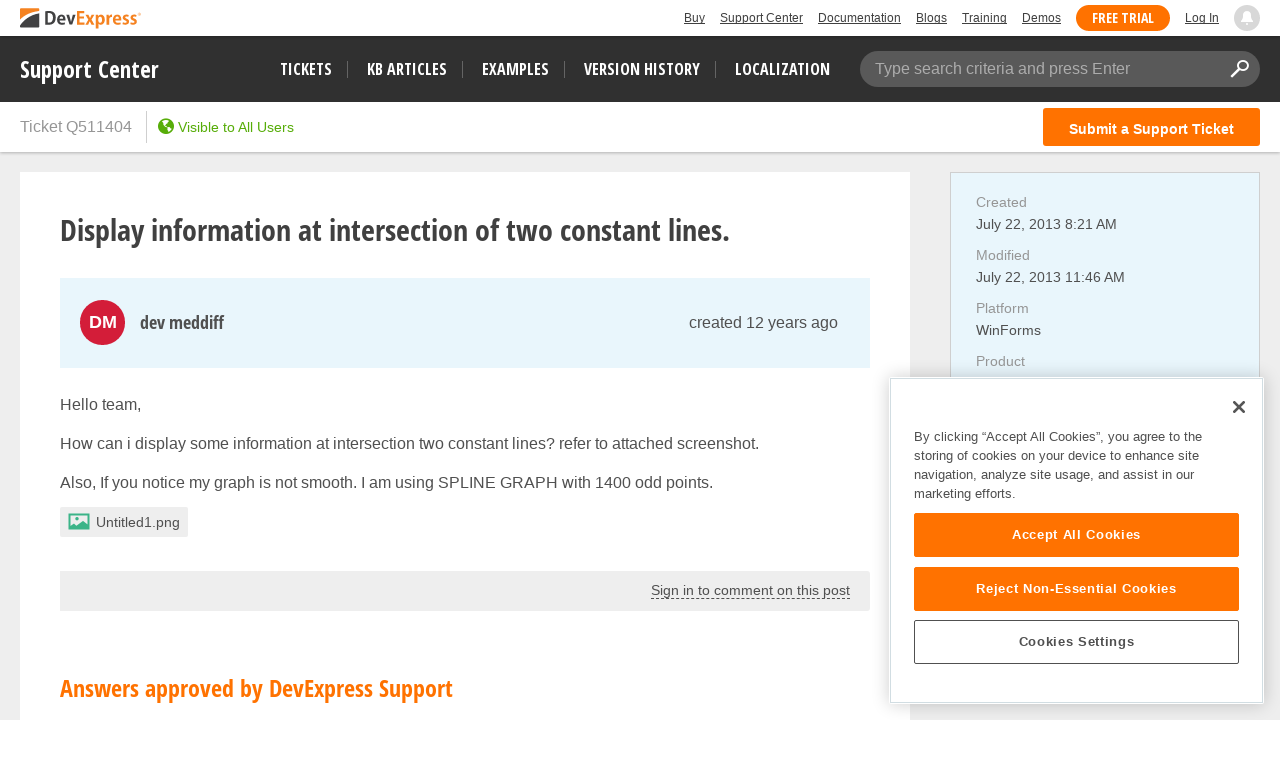

--- FILE ---
content_type: text/css
request_url: https://supportcenter.devexpress.com/styles/gif-player.css?v=lISDyudfGjZ-jBeBfYkbhC4CTw4d0AAD9Milq2HqEAo
body_size: -244
content:
.gif-player {
    max-width: 100% !important;
    height: auto !important;
}

img.gif-player {
    visibility: hidden;
}

.gifffer-play-button {
    background-image: url(../svg/gif-play.svg) !important;
    z-index: 2 !important;
    max-width: 50px !important;
    max-height: 50px !important;
    opacity: 0.4;
}

.gif-player:hover .gifffer-play-button {
    opacity: 0.6;
}

--- FILE ---
content_type: text/css
request_url: https://supportcenter.devexpress.com/bundles/styles/icons.css?v=Yi5y7z_6rE8jPugYcuZtRAHpJoRYuIAdl7S0Z1icd_0
body_size: 633
content:
@font-face{font-family:answerdesk-icons;src:url(../../styles/answerdesk-icons/font/answerdesk-icons.eot?61646735);src:url(../../styles/answerdesk-icons/font/answerdesk-icons.eot?61646735#iefix) format('embedded-opentype'),url(../../styles/answerdesk-icons/font/answerdesk-icons.woff2?61646735) format('woff2'),url(../../styles/answerdesk-icons/font/answerdesk-icons.woff?61646735) format('woff'),url(../../styles/answerdesk-icons/font/answerdesk-icons.ttf?61646735) format('truetype'),url(../../styles/answerdesk-icons/font/answerdesk-icons.svg?61646735#answerdesk-icons) format('svg');font-weight:400;font-style:normal}[class*=" icon-"]:before,[class^=icon-]:before{font-family:answerdesk-icons;font-style:normal;font-weight:400;speak:never;display:inline-block;text-decoration:inherit;width:1em;margin-right:.2em;text-align:center;font-variant:normal;text-transform:none;line-height:1em;margin-left:.2em;-webkit-font-smoothing:antialiased;-moz-osx-font-smoothing:grayscale}.icon-plus:before{content:'\e800'}.icon-angle-left-alt:before{content:'\e801'}.icon-caret-down:before{content:'\e802'}.icon-angle-down:before{content:'\e803'}.icon-angle-left:before{content:'\e804'}.icon-angle-right:before{content:'\e805'}.icon-caret-up:before{content:'\e806'}.icon-circle:before{content:'\e807'}.icon-refresh:before{content:'\e808'}.icon-check:before{content:'\e809'}.icon-close-circle:before{content:'\e80a'}.icon-close:before{content:'\e80b'}.icon-close-alt:before{content:'\e80c'}.icon-file:before{content:'\e80d'}.icon-star-square:before{content:'\e80e'}.icon-trash:before{content:'\e80f'}.icon-download:before{content:'\e810'}.icon-comment-lines:before{content:'\e811'}.icon-envelope:before{content:'\e812'}.icon-star:before{content:'\e813'}.icon-star-alt:before{content:'\e814'}.icon-close-bold:before{content:'\e815'}.icon-headphones:before{content:'\e816'}.icon-help:before{content:'\e817'}.icon-chevron-down:before{content:'\e818'}.icon-chevron-left:before{content:'\e819'}.icon-dots:before{content:'\e81b'}.icon-arrow-right:before{content:'\e81c'}.icon-share:before{content:'\e81d'}.icon-lock:before{content:'\e81e'}.icon-arrow-left:before{content:'\e81f'}.icon-pencil:before{content:'\e820'}.icon-search:before{content:'\e821'}.icon-filter:before{content:'\e822'}.icon-user-check:before{content:'\e823'}.icon-check-circle:before{content:'\e824'}.icon-user:before{content:'\e826'}.icon-id:before{content:'\e827'}.icon-rss:before{content:'\e828'}.icon-attention:before{content:'\e82a'}.icon-logo:before{content:'\e82b'}.icon-logo-alt:before{content:'\e82c'}.icon-lock-alt:before{content:'\e82d'}.icon-resize:before{content:'\e82e'}.icon-action:before{content:'\e82f'}.icon-clone-alt:before{content:'\e830'}.icon-history:before{content:'\e831'}.icon-sidebar:before{content:'\e832'}.icon-sidebar-alt:before{content:'\e833'}.icon-rotate-left:before{content:'\e83c'}.icon-star-circle:before{content:'\e83d'}.icon-camera:before{content:'\e83e'}.icon-arrow-list-down:before{content:'\e83f'}.icon-arrow-list-up:before{content:'\e840'}.icon-bold:before{content:'\e841'}.icon-bullet:before{content:'\e842'}.icon-code:before{content:'\e843'}.icon-header:before{content:'\e844'}.icon-image:before{content:'\e846'}.icon-italic:before{content:'\e847'}.icon-number-list:before{content:'\e849'}.icon-quote:before{content:'\e84a'}.icon-rotate-right:before{content:'\e84b'}.icon-link:before{content:'\e84d'}.icon-side-by-side:before{content:'\e84e'}.icon-download-alt:before{content:'\e84f'}.icon-help-alt:before{content:'\e850'}.icon-info:before{content:'\e856'}.icon-document:before{content:'\e857'}.icon-list:before{content:'\e858'}.icon-star-alt-solid:before{content:'\e859'}.icon-copy:before{content:'\e85a'}.icon-preview:before{content:'\e85b'}.icon-smile:before{content:'\e85d'}.icon-warning:before{content:'\e85f'}.icon-thumbs-up-alt:before{content:'\e860'}.icon-thumbs-up:before{content:'\e861'}.icon-arrow-right-alt:before{content:'\e862'}.icon-link-alt:before{content:'\e863'}.icon-share-alt:before{content:'\e864'}.icon-clone:before{content:'\e865'}.icon-refresh-1:before{content:'\e866'}.icon-earth:before{content:'\e867'}.icon-clipboard:before{content:'\e86a'}.icon-dot:before{content:'\e86c'}.icon-globe:before{content:'\e86f'}.icon-exclamation:before{content:'\e871'}.icon-oval:before{content:'\e872'}.icon-eye-slash:before{content:'\e873'}.icon-gear:before{content:'\e874'}.icon-check-alt:before{content:'\e875'}.icon-bell:before{content:'\e876'}.icon-pin:before{content:'\e877'}.icon-wrench:before{content:'\e879'}.icon-save:before{content:'\e87a'}.icon-attach:before{content:'\e87c'}.icon-check-alt-2:before{content:'\e880'}.icon-calendar:before{content:'\e881'}.icon-bell-slash:before{content:'\e882'}.icon-copy-alt-light:before{content:'\e885'}.icon-copy-alt-bold:before{content:'\e8db'}.icon-copy-alt:before{content:'\e8dc'}

--- FILE ---
content_type: text/javascript
request_url: https://supportcenter.devexpress.com/bundles/scripts/category-editor.js?v=wrrsEAJQAAxrFbr8G1SH-VZEz1nAt3B-ClLA9ydKAT0
body_size: 459
content:
var supportCenter=supportCenter||{};supportCenter.categoryEditor=function(t,e,n){var r=38,a=10,l="px",u=e,i=t,o=n;function p(t,e){for(var n=0;n<e.length;n++)if(ko.unwrap(e[n].value)===t.id)return e[n];return null}function s(t){return t*u}function c(t){return{left:t+l}}function h(t){var e,n="";for(e in t)n+=e+":"+t[e]+";";return n}function f(t){return c(i+s(ko.unwrap(t.depth))-u)}function d(t){var e=i+s(ko.unwrap(t.depth)),n={};return $.extend(n,c(e),{height:t.childrenCount*r-a-o+l}),n}function v(t){return{"padding-left":t*u+l}}function g(t,e){var t=function(t){for(var e="",n=0;n<t.parents.length;n++)e+=t.parents[n],n+1<t.parents.length&&(e+="/");return e}(t),n=e,e='<span class="current">'+(n=0<t.length?"/"+e:n)+"</span>";return'<span class="tree-item" title="'+t+n+'">'+('<span class="parents">'+t+"</span>")+e+"</span>"}function m(t,e){return g(p(t,e),t.text)}function C(t,e){var t=p(t,e),e="",n="",r="style="+h(f(t)),a="style="+h(d(t)),r=(0<t.parents.length&&(e='<div class="relation-horizontal" '+r+"></div>"),0<t.childrenCount&&(n='<div class="relation-vertical" '+a+"></div>"),"style="+h(v(ko.unwrap(t.depth))));return e+'<span class="tree-item" '+r+">"+t.text()+"</span>"+n}return{getSelect2Config:function(t,e,n,r){return select2Config={allowClear:!0,language:t,width:"100%",placeholder:e,minimumResultsForSearch:5,templateResult:function(t){var e;return t.id?(e=n(),r&&r()?m(t,e):$(C(t,e))):t.text},templateSelection:function(t){var e;return!t.id&&t.text?t.text:(e=n(),$(m(t,e)))}}},categoryTreeToList:function t(e,n,r,a){var l=[];if(n[e])for(var u=n[e](),i=0;i<u.length;i++){var o=u[i];if(o.childrenCount=0,""!==o.text){o.depth=r,o.parents=[];for(var p=0;p<a.length;p++)o.parents.push(a[p].text());e+="|"+o.value(),r++,a.push(o);var s=t(e,n,r,a);a.pop(),r--,e=e.replace(/\|\d+$/,""),l.push(o);for(var c=0;c<s.length;c++)s[c].depth===o.depth+1&&(o.childrenCount=Math.max(o.childrenCount,c)+1);for(var h=0;h<s.length;h++)l.push(s[h])}}return l},getIndentSizeByDepth:s,getHorizontalRelationStyle:f,getVerticalRelationStyle:d,getTreeItemStyle:v,getSelectedItemTemplate:g}};

--- FILE ---
content_type: text/javascript
request_url: https://supportcenter.devexpress.com/bundles/scripts/hotfix-handler.js?v=vt6fs3Xeuiro58j2x_bviKkUoGdJZYjnjJ_VhB7Avz4
body_size: 2444
content:
function _createForOfIteratorHelper(e,t){var n,a,o,i,r="undefined"!=typeof Symbol&&e[Symbol.iterator]||e["@@iterator"];if(r)return a=!(n=!0),{s:function(){r=r.call(e)},n:function(){var e=r.next();return n=e.done,e},e:function(e){a=!0,o=e},f:function(){try{n||null==r.return||r.return()}finally{if(a)throw o}}};if(Array.isArray(e)||(r=_unsupportedIterableToArray(e))||t&&e&&"number"==typeof e.length)return r&&(e=r),i=0,{s:t=function(){},n:function(){return i>=e.length?{done:!0}:{done:!1,value:e[i++]}},e:function(e){throw e},f:t};throw new TypeError("Invalid attempt to iterate non-iterable instance.\nIn order to be iterable, non-array objects must have a [Symbol.iterator]() method.")}function _unsupportedIterableToArray(e,t){var n;if(e)return"string"==typeof e?_arrayLikeToArray(e,t):"Map"===(n="Object"===(n=Object.prototype.toString.call(e).slice(8,-1))&&e.constructor?e.constructor.name:n)||"Set"===n?Array.from(e):"Arguments"===n||/^(?:Ui|I)nt(?:8|16|32)(?:Clamped)?Array$/.test(n)?_arrayLikeToArray(e,t):void 0}function _arrayLikeToArray(e,t){(null==t||t>e.length)&&(t=e.length);for(var n=0,a=new Array(t);n<t;n++)a[n]=e[n];return a}document.addEventListener("DOMContentLoaded",function(){function l(e){return"<span>".concat(e,"</span>")}function d(e){return'<a href="'.concat(v.downloadManager,'" target="_blank">').concat(e,"</a>")}function n(){return l('<span class="icon icon-history"></span><i>'.concat(u.Requested,"</i>"))}function c(e){return e.request?"Requested"===e.request.status?n():"Published"===e.request.status?null===e.hotfix||e.hotfix.notAvailable?l(u.CanNotProvide):(t=o.getHtml(e.hotfix.markdown),'<div class="sidebar-group download-hotfix-group"><a class="header-text pointer download-hotfix">Download hotfix</a><div class="modal fade" data-keyboard="false" data-backdrop="static" aria-hidden="false"><div class="modal-content">'+'<div class="modal-header"><h4 class="modal-title">Hotfix</h4></div><div class="modal-body">'.concat(t,"</div>")+'<div class="modal-footer"><div class="pull-right"><button type="button" class="btn btn-default close-hotfix-modal">Close</button><div></div></div></div></div>'):void 0:3===i.entityType.id?l(u.NotYetAvailable):r?(t=e.build.id,'<a class="request-hotfix-link pointer" data-build-id="'.concat(t,'">').concat(u.RequestHotfix,"</a>")):'<a class="sign-in-link pointer" href="'.concat(v.loginUrl,'">').concat(u.SignIn,"</a>");var t}function a(){function a(e){var t,n=e.find(".modal-content");n.length&&((t=n.outerHeight()>window.innerHeight)&&e.scrollTop(0),n.toggleClass("transformed",!t),e.find(".modal-backdrop").height(t?n[0].scrollHeight:window.innerHeight))}$(".request-hotfix-link").click(function(){var e=$(this),t=e.data("build-id"),n=e.parent(),e=b.getRequestingHtml();n.html(e),e=t,t=function(e){setTimeout(function(){e.success?n.html(b.getHotfixRequestedHtml()):(n.html(b.getErrorHtml()),console.error("error requesting hotfix"),e.errors.lenght&&console.error(e.errors.join("\n")))},1e3)},$.ajax({url:v.requestHotfixAPI,method:"POST",dataType:"json",contentType:"application/json; charset=utf-8",headers:{RequestVerificationToken:$('input[name="__RequestVerificationToken"]',"#main-content").val()},data:JSON.stringify({ticketId:i.id,buildId:e}),success:t})}),$.each($(".download-hotfix-group"),function(e,t){var t=$(t),n=t.find(".modal");n.on("show.bs.modal",function(){$(this).fadeIn("fast",function(){a(n),$(this).addClass("in"),g.toggleClass("modal-open",!0),$(window).bind("resize",function(){a(n)})})}),n.on("hide.bs.modal",function(e){e.preventDefault(),$(this).fadeOut("fast",function(){$(this).removeClass("in"),g.attr("style","").attr("class",""),$(window).unbind("resize",function(){a(n)})})}),t.find(".download-hotfix").click(function(){n.modal("show")}),n.find(".close-hotfix-modal").click(function(){n.modal("hide")})}),$(h).click(function(e){e.preventDefault();var t=$(p);t.removeClass("focused"),s.scrollToContentElement(t,function(){t.addClass("focused")})}),-1!==window.location.href.indexOf(p)&&$(h).click()}var o,i,r,s,e,t,u,f,p,h,g,v,b;o=supportCenter.viewModel,i=supportCenter.model,r=supportCenter.client,s=supportCenter.common,e=supportCenter.urlConfiguration,t=supportCenter.dataService,h='a[href*="'.concat(p="#hotfixes",'"]'),g=$("body"),v={downloadManager:"https://www.devexpress.com/ClientCenter/DownloadManager/",requestHotfixAPI:e.requestHotfix,loginUrl:$("a#LogIn").attr("href")},u={Disabled:"Official update is no longer available","In Testing":"Official update is coming",Released:"Download Official Update",Beta:"Download Beta Update",Requesting:"Requesting...",RequestHotfix:"Click to Request Hotfix",Requested:"We are preparing a hotfix. It will be published shortly.",CanNotProvide:"Hotfix is not available, please wait for the next official update.",SignIn:"Sign in to Request Hotfix",NotYetAvailable:"Official update is not yet available",Error:"Error while requesting hotfix, please try again later"},f='<div id="hotfixes-group" class="sidebar-group"><div class="group-header"><div class="header-text">'.concat(3===o.entityType.id()?"Implemented In":"Fixed In",'</div><div class="icon icon-caret-down"></div></div><div class="group-content">{0}</div></div>'),b={getRequestingHtml:function(){return l("<i>".concat(u.Requesting,"</i>"))},getHotfixRequestedHtml:n,getErrorHtml:function(){return l("<b class='error'>".concat(u.Error,"</b>"))},build:function(e){var t,n=[],a=_createForOfIteratorHelper(e);try{for(a.s();!(t=a.n()).done;){var o,i=t.value,r=JSON.parse(i.value);if(o=r.build){var s=void 0;switch(r.build.status){case"Disabled":case"In Testing":s=l(u[o.status]);break;case"Released":case"Beta":s=d(u[o.status]);break;case"Next Release":s=c(r)}s&&(n.push("<dl><dt>".concat(o.displayName,"</dt>")),n.push('<dd class="item-description">'.concat(s,"</dd></dl>")))}}}catch(e){a.e(e)}finally{a.f()}return f.replace("{0}",n.join(""))},buildForAnswer:function(e){var t,n=[],a=_createForOfIteratorHelper(e);try{for(a.s();!(t=a.n()).done;){var o,i=t.value,r=JSON.parse(i.value),s=r.build;if(s){switch(r.build.status){case"Disabled":case"In Testing":o=l(u[s.status]);break;case"Released":case"Beta":o=d(u[s.status]);break;case"Next Release":o=c(r)}o&&n.push('<li class="links-panel__links-item"><span class="links-item__header">v'.concat(s.displayName,'</span><span class="links-item__text">').concat(o,"</span></li>"))}}}catch(e){a.e(e)}finally{a.f()}return'<div id="hotfixes" class="links-panel"><ul class="links-panel__links">{0}</ul></div>'.replace("{0}",n.join(""))}},[2,3,8].includes(o.entityType.id())&&t.getNonStoredExternalFields({friendlyId:o.friendlyId()},function(e){var t;(e||e.success||e.data.length)&&(e=e.data.find(function(e){return"Hotfix"===e.name}))&&((t=b.build(e.selectedValues)).length&&($("#overview").before(t),(t=$("#hotfixes-group.sidebar-group").find(".sidebar-group")).push($("#hotfixes-group.sidebar-group")),$.each(t,function(e,t){var n=$(t),t=n.children(".group-header"),a=n.children(".group-content");t.click(function(){a.slideToggle("fast"),n.toggleClass("content-hidden")})})),(t=o.answers().find(function(e){return e.autoText()&&e.autoText().length&&e.owner&&"A911"===e.owner.friendlyId()}))&&(e=b.buildForAnswer(e.selectedValues)).length&&$('.read-mode[data-post-id="'.concat(t.id(),'"]')).append(e),a())},function(e){return console.error(e)})});

--- FILE ---
content_type: text/javascript
request_url: https://supportcenter.devexpress.com/bundles/scripts/highlightjs.js?v=mUKmpPISJr9mu9qhSBe_idnp1-pDa7faXHysJ_R0hCA
body_size: 17623
content:
function _typeof(e){return(_typeof="function"==typeof Symbol&&"symbol"==typeof Symbol.iterator?function(e){return typeof e}:function(e){return e&&"function"==typeof Symbol&&e.constructor===Symbol&&e!==Symbol.prototype?"symbol":typeof e})(e)}/*! highlight.js v9.12.0 | BSD3 License | git.io/hljslicense */!function(e){// Find the global object for export to both the browser and web workers.
var n="object"===("undefined"==typeof window?"undefined":_typeof(window))&&window||"object"===("undefined"==typeof self?"undefined":_typeof(self))&&self;// Setup highlight.js for different environments. First is Node.js or
// CommonJS.
"undefined"!=typeof exports?e(exports):n&&(// Export hljs globally even when using AMD for cases when this script
// is loaded with others that may still expect a global hljs.
n.hljs=e({}),"function"==typeof define)&&define.amd&&define([],function(){return n.hljs})}(function(a){var u=[],l=Object.keys,N={},s={},n=/^(no-?highlight|plain|text)$/i,o=/\blang(?:uage)?-([\w-]+)\b/i,t=/((^(<[^>]+>|\t|)+|(?:\n)))/gm,y="</span>",h={classPrefix:"hljs-",tabReplace:null,useBR:!1,languages:void 0};function v(e){return e.replace(/&/g,"&amp;").replace(/</g,"&lt;").replace(/>/g,"&gt;")}function _(e){return e.nodeName.toLowerCase()}function O(e,n){e=e&&e.exec(n);return e&&0===e.index}function c(e){return n.test(e)}function d(e){var n,t={},a=Array.prototype.slice.call(arguments,1);for(n in e)t[n]=e[n];return a.forEach(function(e){for(n in e)t[n]=e[n]}),t}function g(e){var r=[];return function e(n,t){for(var a=n.firstChild;a;a=a.nextSibling)3===a.nodeType?t+=a.nodeValue.length:1===a.nodeType&&(r.push({event:"start",offset:t,node:a}),t=e(a,t),_(a).match(/br|hr|img|input/)||r.push({event:"stop",offset:t,node:a}));return t}(e,0),r}function m(e,n,t){var a=0,r="",i=[];function s(){return e.length&&n.length?e[0].offset!==n[0].offset?e[0].offset<n[0].offset?e:n:"start"===n[0].event?e:n:e.length?e:n}function o(e){r+="<"+_(e)+u.map.call(e.attributes,function(e){return" "+e.nodeName+'="'+v(e.value).replace('"',"&quot;")+'"'}).join("")+">"}function l(e){r+="</"+_(e)+">"}function c(e){("start"===e.event?o:l)(e.node)}for(;e.length||n.length;){var d=s();if(r+=v(t.substring(a,d[0].offset)),a=d[0].offset,d===e){for(i.reverse().forEach(l);c(d.splice(0,1)[0]),(d=s())===e&&d.length&&d[0].offset===a;);i.reverse().forEach(o)}else"start"===d[0].event?i.push(d[0].node):i.pop(),c(d.splice(0,1)[0])}return r+v(t.substr(a))}function w(i){function s(e){return e&&e.source||e}function o(e,n){return new RegExp(s(e),"m"+(i.case_insensitive?"i":"")+(n?"g":""))}!function n(t,e){var a,r;t.compiled||(t.compiled=!0,t.keywords=t.keywords||t.beginKeywords,t.keywords&&(a={},r=function(n,e){(e=i.case_insensitive?e.toLowerCase():e).split(" ").forEach(function(e){e=e.split("|"),a[e[0]]=[n,e[1]?Number(e[1]):1]})},"string"==typeof t.keywords?r("keyword",t.keywords):l(t.keywords).forEach(function(e){r(e,t.keywords[e])}),t.keywords=a),t.lexemesRe=o(t.lexemes||/\w+/,!0),e&&(t.beginKeywords&&(t.begin="\\b("+t.beginKeywords.split(" ").join("|")+")\\b"),t.begin||(t.begin=/\B|\b/),t.beginRe=o(t.begin),t.end||t.endsWithParent||(t.end=/\B|\b/),t.end&&(t.endRe=o(t.end)),t.terminator_end=s(t.end)||"",t.endsWithParent)&&e.terminator_end&&(t.terminator_end+=(t.end?"|":"")+e.terminator_end),t.illegal&&(t.illegalRe=o(t.illegal)),null==t.relevance&&(t.relevance=1),t.contains||(t.contains=[]),t.contains=Array.prototype.concat.apply([],t.contains.map(function(e){return(n="self"===e?t:e).variants&&!n.cached_variants&&(n.cached_variants=n.variants.map(function(e){return d(n,{variants:null},e)})),n.cached_variants||(n.endsWithParent?[d(n)]:[n]);var n})),t.contains.forEach(function(e){n(e,t)}),t.starts&&n(t.starts,e),e=t.contains.map(function(e){return e.beginKeywords?"\\.?("+e.begin+")\\.?":e.begin}).concat([t.terminator_end,t.illegal]).map(s).filter(Boolean),t.terminators=e.length?o(e.join("|"),!0):{exec:function(){return null}})}(i)}function M(e,n,r,t){function i(e,n,t,a){a='<span class="'+(a?"":h.classPrefix);return(a+=e+'">')+n+(t?"":y)}function a(){var e,n,t,a,r;if(!d.keywords)return v(m);for(t="",d.lexemesRe.lastIndex=e=0,n=d.lexemesRe.exec(m);n;)t+=v(m.substring(e,n.index)),a=d,r=n,r=c.case_insensitive?r[0].toLowerCase():r[0],(a=a.keywords.hasOwnProperty(r)&&a.keywords[r])?(p+=a[1],t+=i(a[0],v(n[0]))):t+=v(n[0]),e=d.lexemesRe.lastIndex,n=d.lexemesRe.exec(m);return t+v(m.substr(e))}function s(){var e,n;_+=null!=d.subLanguage?(n="string"==typeof d.subLanguage)&&!N[d.subLanguage]?v(m):(e=n?M(d.subLanguage,m,!0,u[d.subLanguage]):R(m,d.subLanguage.length?d.subLanguage:void 0),0<d.relevance&&(p+=e.relevance),n&&(u[d.subLanguage]=e.top),i(e.language,e.value,!1,!0)):a(),m=""}function o(e){_+=e.className?i(e.className,"",!0):"",d=Object.create(e,{parent:{value:d}})}function l(e,n){if(m+=e,null==n)return s(),0;e=function(e,n){for(var t=0,a=n.contains.length;t<a;t++)if(O(n.contains[t].beginRe,e))return n.contains[t]}(n,d);if(e)return e.skip?m+=n:(e.excludeBegin&&(m+=n),s(),e.returnBegin||e.excludeBegin||(m=n)),o(e),e.returnBegin?0:n.length;var t,a=function e(n,t){if(O(n.endRe,t)){for(;n.endsParent&&n.parent;)n=n.parent;return n}if(n.endsWithParent)return e(n.parent,t)}(d,n);if(a){var e=d;for(e.skip?m+=n:(e.returnEnd||e.excludeEnd||(m+=n),s(),e.excludeEnd&&(m=n));d.className&&(_+=y),d.skip||d.subLanguage||(p+=d.relevance),(d=d.parent)!==a.parent;);return a.starts&&o(a.starts),e.returnEnd?0:n.length}if(e=n,t=d,!r&&O(t.illegalRe,e))throw new Error('Illegal lexeme "'+n+'" for mode "'+(d.className||"<unnamed>")+'"');return m+=n,n.length||1}var c=T(e);if(!c)throw new Error('Unknown language: "'+e+'"');w(c);for(var d=t||c,u={},_="",g=d;g!==c;g=g.parent)g.className&&(_=i(g.className,"",!0)+_);var m="",p=0;try{for(var b,E,f=0;;){if(d.terminators.lastIndex=f,!(b=d.terminators.exec(n)))break;E=l(n.substring(f,b.index),b[0]),f=b.index+E}for(l(n.substr(f)),g=d;g.parent;g=g.parent)g.className&&(_+=y);return{relevance:p,value:_,language:e,top:d}}catch(e){if(e.message&&-1!==e.message.indexOf("Illegal"))return{relevance:0,value:v(n)};throw e}}function R(t,e){e=e||h.languages||l(N);var a={relevance:0,value:v(t)},r=a;return e.filter(T).forEach(function(e){var n=M(e,t,!1);n.language=e,n.relevance>r.relevance&&(r=n),n.relevance>a.relevance&&(r=a,a=n)}),r.language&&(a.second_best=r),a}function p(e){return h.tabReplace||h.useBR?e.replace(t,function(e,n){return h.useBR&&"\n"===e?"<br>":h.tabReplace?n.replace(/\t/g,h.tabReplace):""}):e}function r(e){var n,t,a,r,i=function(e){var n,t,a,r=e.className+" ";if(r+=e.parentNode?e.parentNode.className:"",e=o.exec(r))return T(e[1])?e[1]:"no-highlight";for(n=0,t=(r=r.split(/\s+/)).length;n<t;n++)if(c(a=r[n])||T(a))return a}(e);c(i)||(h.useBR?(t=document.createElementNS("http://www.w3.org/1999/xhtml","div")).innerHTML=e.innerHTML.replace(/\n/g,"").replace(/<br[ \/]*>/g,"\n"):t=e,r=t.textContent,n=i?M(i,r,!0):R(r),(t=g(t)).length&&((a=document.createElementNS("http://www.w3.org/1999/xhtml","div")).innerHTML=n.value,n.value=m(t,g(a),r)),n.value=p(n.value),e.innerHTML=n.value,e.className=(t=e.className,a=i,r=n.language,a=a?s[a]:r,r=[t.trim()],t.match(/\bhljs\b/)||r.push("hljs"),-1===t.indexOf(a)&&r.push(a),r.join(" ").trim()),e.result={language:n.language,re:n.relevance},n.second_best&&(e.second_best={language:n.second_best.language,re:n.second_best.relevance}))}function i(){var e;i.called||(i.called=!0,e=document.querySelectorAll("pre code"),u.forEach.call(e,r))}function T(e){return e=(e||"").toLowerCase(),N[e]||N[s[e]]}return a.highlight=M,a.highlightAuto=R,a.fixMarkup=p,a.highlightBlock=r,a.configure=function(e){h=d(h,e)},a.initHighlighting=i,a.initHighlightingOnLoad=function(){addEventListener("DOMContentLoaded",i,!1),addEventListener("load",i,!1)},a.registerLanguage=function(n,e){(e=N[n]=e(a)).aliases&&e.aliases.forEach(function(e){s[e]=n})},a.listLanguages=function(){return l(N)},a.getLanguage=T,a.inherit=d,a.IDENT_RE="[a-zA-Z]\\w*",a.UNDERSCORE_IDENT_RE="[a-zA-Z_]\\w*",a.NUMBER_RE="\\b\\d+(\\.\\d+)?",a.C_NUMBER_RE="(-?)(\\b0[xX][a-fA-F0-9]+|(\\b\\d+(\\.\\d*)?|\\.\\d+)([eE][-+]?\\d+)?)",a.BINARY_NUMBER_RE="\\b(0b[01]+)",a.RE_STARTERS_RE="!|!=|!==|%|%=|&|&&|&=|\\*|\\*=|\\+|\\+=|,|-|-=|/=|/|:|;|<<|<<=|<=|<|===|==|=|>>>=|>>=|>=|>>>|>>|>|\\?|\\[|\\{|\\(|\\^|\\^=|\\||\\|=|\\|\\||~",a.BACKSLASH_ESCAPE={begin:"\\\\[\\s\\S]",relevance:0},a.APOS_STRING_MODE={className:"string",begin:"'",end:"'",illegal:"\\n",contains:[a.BACKSLASH_ESCAPE]},a.QUOTE_STRING_MODE={className:"string",begin:'"',end:'"',illegal:"\\n",contains:[a.BACKSLASH_ESCAPE]},a.PHRASAL_WORDS_MODE={begin:/\b(a|an|the|are|I'm|isn't|don't|doesn't|won't|but|just|should|pretty|simply|enough|gonna|going|wtf|so|such|will|you|your|they|like|more)\b/},a.COMMENT=function(e,n,t){e=a.inherit({className:"comment",begin:e,end:n,contains:[]},t||{});return e.contains.push(a.PHRASAL_WORDS_MODE),e.contains.push({className:"doctag",begin:"(?:TODO|FIXME|NOTE|BUG|XXX):",relevance:0}),e},a.C_LINE_COMMENT_MODE=a.COMMENT("//","$"),a.C_BLOCK_COMMENT_MODE=a.COMMENT("/\\*","\\*/"),a.HASH_COMMENT_MODE=a.COMMENT("#","$"),a.NUMBER_MODE={className:"number",begin:a.NUMBER_RE,relevance:0},a.C_NUMBER_MODE={className:"number",begin:a.C_NUMBER_RE,relevance:0},a.BINARY_NUMBER_MODE={className:"number",begin:a.BINARY_NUMBER_RE,relevance:0},a.CSS_NUMBER_MODE={className:"number",begin:a.NUMBER_RE+"(%|em|ex|ch|rem|vw|vh|vmin|vmax|cm|mm|in|pt|pc|px|deg|grad|rad|turn|s|ms|Hz|kHz|dpi|dpcm|dppx)?",relevance:0},a.REGEXP_MODE={className:"regexp",begin:/\//,end:/\/[gimuy]*/,illegal:/\n/,contains:[a.BACKSLASH_ESCAPE,{begin:/\[/,end:/\]/,relevance:0,contains:[a.BACKSLASH_ESCAPE]}]},a.TITLE_MODE={className:"title",begin:a.IDENT_RE,relevance:0},a.UNDERSCORE_TITLE_MODE={className:"title",begin:a.UNDERSCORE_IDENT_RE,relevance:0},a.METHOD_GUARD={begin:"\\.\\s*"+a.UNDERSCORE_IDENT_RE,relevance:0},a.registerLanguage("basic",function(e){return{case_insensitive:!0,illegal:"^.",lexemes:"[a-zA-Z][a-zA-Z0-9_$%!#]*",keywords:{keyword:"ABS ASC AND ATN AUTO|0 BEEP BLOAD|10 BSAVE|10 CALL CALLS CDBL CHAIN CHDIR CHR$|10 CINT CIRCLE CLEAR CLOSE CLS COLOR COM COMMON CONT COS CSNG CSRLIN CVD CVI CVS DATA DATE$ DEFDBL DEFINT DEFSNG DEFSTR DEF|0 SEG USR DELETE DIM DRAW EDIT END ENVIRON ENVIRON$ EOF EQV ERASE ERDEV ERDEV$ ERL ERR ERROR EXP FIELD FILES FIX FOR|0 FRE GET GOSUB|10 GOTO HEX$ IF|0 THEN ELSE|0 INKEY$ INP INPUT INPUT# INPUT$ INSTR IMP INT IOCTL IOCTL$ KEY ON OFF LIST KILL LEFT$ LEN LET LINE LLIST LOAD LOC LOCATE LOF LOG LPRINT USING LSET MERGE MID$ MKDIR MKD$ MKI$ MKS$ MOD NAME NEW NEXT NOISE NOT OCT$ ON OR PEN PLAY STRIG OPEN OPTION BASE OUT PAINT PALETTE PCOPY PEEK PMAP POINT POKE POS PRINT PRINT] PSET PRESET PUT RANDOMIZE READ REM RENUM RESET|0 RESTORE RESUME RETURN|0 RIGHT$ RMDIR RND RSET RUN SAVE SCREEN SGN SHELL SIN SOUND SPACE$ SPC SQR STEP STICK STOP STR$ STRING$ SWAP SYSTEM TAB TAN TIME$ TIMER TROFF TRON TO USR VAL VARPTR VARPTR$ VIEW WAIT WHILE WEND WIDTH WINDOW WRITE XOR"},contains:[e.QUOTE_STRING_MODE,e.COMMENT("REM","$",{relevance:10}),e.COMMENT("'","$",{relevance:0}),{className:"symbol",begin:"^[0-9]+ ",relevance:10},{className:"number",begin:"\\b([0-9]+[0-9edED.]*[#!]?)",relevance:0},{className:"number",begin:"(&[hH][0-9a-fA-F]{1,4})"},{className:"number",begin:"(&[oO][0-7]{1,6})"}]}}),a.registerLanguage("cpp",function(e){var n={className:"keyword",begin:"\\b[a-z\\d_]*_t\\b"},t={className:"string",variants:[{begin:'(u8?|U)?L?"',end:'"',illegal:"\\n",contains:[e.BACKSLASH_ESCAPE]},{begin:'(u8?|U)?R"',end:'"',contains:[e.BACKSLASH_ESCAPE]},{begin:"'\\\\?.",end:"'",illegal:"."}]},a={className:"number",variants:[{begin:"\\b(0b[01']+)"},{begin:"(-?)\\b([\\d']+(\\.[\\d']*)?|\\.[\\d']+)(u|U|l|L|ul|UL|f|F|b|B)"},{begin:"(-?)(\\b0[xX][a-fA-F0-9']+|(\\b[\\d']+(\\.[\\d']*)?|\\.[\\d']+)([eE][-+]?[\\d']+)?)"}],relevance:0},r={className:"meta",begin:/#\s*[a-z]+\b/,end:/$/,keywords:{"meta-keyword":"if else elif endif define undef warning error line pragma ifdef ifndef include"},contains:[{begin:/\\\n/,relevance:0},e.inherit(t,{className:"meta-string"}),{className:"meta-string",begin:/<[^\n>]*>/,end:/$/,illegal:"\\n"},e.C_LINE_COMMENT_MODE,e.C_BLOCK_COMMENT_MODE]},i=e.IDENT_RE+"\\s*\\(",s={keyword:"int float while private char catch import module export virtual operator sizeof dynamic_cast|10 typedef const_cast|10 const for static_cast|10 union namespace unsigned long volatile static protected bool template mutable if public friend do goto auto void enum else break extern using asm case typeid short reinterpret_cast|10 default double register explicit signed typename try this switch continue inline delete alignof constexpr decltype noexcept static_assert thread_local restrict _Bool complex _Complex _Imaginary atomic_bool atomic_char atomic_schar atomic_uchar atomic_short atomic_ushort atomic_int atomic_uint atomic_long atomic_ulong atomic_llong atomic_ullong new throw return and or not",built_in:"std string cin cout cerr clog stdin stdout stderr stringstream istringstream ostringstream auto_ptr deque list queue stack vector map set bitset multiset multimap unordered_set unordered_map unordered_multiset unordered_multimap array shared_ptr abort abs acos asin atan2 atan calloc ceil cosh cos exit exp fabs floor fmod fprintf fputs free frexp fscanf isalnum isalpha iscntrl isdigit isgraph islower isprint ispunct isspace isupper isxdigit tolower toupper labs ldexp log10 log malloc realloc memchr memcmp memcpy memset modf pow printf putchar puts scanf sinh sin snprintf sprintf sqrt sscanf strcat strchr strcmp strcpy strcspn strlen strncat strncmp strncpy strpbrk strrchr strspn strstr tanh tan vfprintf vprintf vsprintf endl initializer_list unique_ptr",literal:"true false nullptr NULL"},o=[n,e.C_LINE_COMMENT_MODE,e.C_BLOCK_COMMENT_MODE,a,t];return{aliases:["c","cc","h","c++","h++","hpp"],keywords:s,illegal:"</",contains:o.concat([r,{begin:"\\b(deque|list|queue|stack|vector|map|set|bitset|multiset|multimap|unordered_map|unordered_set|unordered_multiset|unordered_multimap|array)\\s*<",end:">",keywords:s,contains:["self",n]},{begin:e.IDENT_RE+"::",keywords:s},{variants:[{begin:/=/,end:/;/},{begin:/\(/,end:/\)/},{beginKeywords:"new throw return else",end:/;/}],keywords:s,contains:o.concat([{begin:/\(/,end:/\)/,keywords:s,contains:o.concat(["self"]),relevance:0}]),relevance:0},{className:"function",begin:"("+e.IDENT_RE+"[\\*&\\s]+)+"+i,returnBegin:!0,end:/[{;=]/,excludeEnd:!0,keywords:s,illegal:/[^\w\s\*&]/,contains:[{begin:i,returnBegin:!0,contains:[e.TITLE_MODE],relevance:0},{className:"params",begin:/\(/,end:/\)/,keywords:s,relevance:0,contains:[e.C_LINE_COMMENT_MODE,e.C_BLOCK_COMMENT_MODE,t,a,n]},e.C_LINE_COMMENT_MODE,e.C_BLOCK_COMMENT_MODE,r]},{className:"class",beginKeywords:"class struct",end:/[{;:]/,contains:[{begin:/</,end:/>/,contains:["self"]},e.TITLE_MODE]}]),exports:{preprocessor:r,strings:t,keywords:s}}}),a.registerLanguage("css",function(e){var n={begin:/[A-Z\_\.\-]+\s*:/,returnBegin:!0,end:";",endsWithParent:!0,contains:[{className:"attribute",begin:/\S/,end:":",excludeEnd:!0,starts:{endsWithParent:!0,excludeEnd:!0,contains:[{begin:/[\w-]+\(/,returnBegin:!0,contains:[{className:"built_in",begin:/[\w-]+/},{begin:/\(/,end:/\)/,contains:[e.APOS_STRING_MODE,e.QUOTE_STRING_MODE]}]},e.CSS_NUMBER_MODE,e.QUOTE_STRING_MODE,e.APOS_STRING_MODE,e.C_BLOCK_COMMENT_MODE,{className:"number",begin:"#[0-9A-Fa-f]+"},{className:"meta",begin:"!important"}]}}]};return{case_insensitive:!0,illegal:/[=\/|'\$]/,contains:[e.C_BLOCK_COMMENT_MODE,{className:"selector-id",begin:/#[A-Za-z0-9_-]+/},{className:"selector-class",begin:/\.[A-Za-z0-9_-]+/},{className:"selector-attr",begin:/\[/,end:/\]/,illegal:"$"},{className:"selector-pseudo",begin:/:(:)?[a-zA-Z0-9\_\-\+\(\)"'.]+/},{begin:"@(font-face|page)",lexemes:"[a-z-]+",keywords:"font-face page"},{begin:"@",end:"[{;]",illegal:/:/,contains:[{className:"keyword",begin:/\w+/},{begin:/\s/,endsWithParent:!0,excludeEnd:!0,relevance:0,contains:[e.APOS_STRING_MODE,e.QUOTE_STRING_MODE,e.CSS_NUMBER_MODE]}]},{className:"selector-tag",begin:"[a-zA-Z-][a-zA-Z0-9_-]*",relevance:0},{begin:"{",end:"}",illegal:/\S/,contains:[e.C_BLOCK_COMMENT_MODE,n]}]}}),a.registerLanguage("delphi",function(e){var n="exports register file shl array record property for mod while set ally label uses raise not stored class safecall var interface or private static exit index inherited to else stdcall override shr asm far resourcestring finalization packed virtual out and protected library do xorwrite goto near function end div overload object unit begin string on inline repeat until destructor write message program with read initialization except default nil if case cdecl in downto threadvar of try pascal const external constructor type public then implementation finally published procedure absolute reintroduce operator as is abstract alias assembler bitpacked break continue cppdecl cvar enumerator experimental platform deprecated unimplemented dynamic export far16 forward generic helper implements interrupt iochecks local name nodefault noreturn nostackframe oldfpccall otherwise saveregisters softfloat specialize strict unaligned varargs ",t=[e.C_LINE_COMMENT_MODE,e.COMMENT(/\{/,/\}/,{relevance:0}),e.COMMENT(/\(\*/,/\*\)/,{relevance:10})],a={className:"meta",variants:[{begin:/\{\$/,end:/\}/},{begin:/\(\*\$/,end:/\*\)/}]},r={className:"string",begin:/'/,end:/'/,contains:[{begin:/''/}]},i={className:"string",begin:/(#\d+)+/},s={begin:e.IDENT_RE+"\\s*=\\s*class\\s*\\(",returnBegin:!0,contains:[e.TITLE_MODE]},o={className:"function",beginKeywords:"function constructor destructor procedure",end:/[:;]/,keywords:"function constructor|10 destructor|10 procedure|10",contains:[e.TITLE_MODE,{className:"params",begin:/\(/,end:/\)/,keywords:n,contains:[r,i,a].concat(t)},a].concat(t)};return{aliases:["dpr","dfm","pas","pascal","freepascal","lazarus","lpr","lfm"],case_insensitive:!0,keywords:n,illegal:/"|\$[G-Zg-z]|\/\*|<\/|\|/,contains:[r,i,e.NUMBER_MODE,s,o,a].concat(t)}}),a.registerLanguage("java",function(e){var n="false synchronized int abstract float private char boolean var static null if const for true while long strictfp finally protected import native final void enum else break transient catch instanceof byte super volatile case assert short package default double public try this switch continue throws protected public private module requires exports do",t={className:"number",begin:"\\b(0[bB]([01]+[01_]+[01]+|[01]+)|0[xX]([a-fA-F0-9]+[a-fA-F0-9_]+[a-fA-F0-9]+|[a-fA-F0-9]+)|(([\\d]+[\\d_]+[\\d]+|[\\d]+)(\\.([\\d]+[\\d_]+[\\d]+|[\\d]+))?|\\.([\\d]+[\\d_]+[\\d]+|[\\d]+))([eE][-+]?\\d+)?)[lLfF]?",relevance:0};return{aliases:["jsp"],keywords:n,illegal:/<\/|#/,contains:[e.COMMENT("/\\*\\*","\\*/",{relevance:0,contains:[{begin:/\w+@/,relevance:0},{className:"doctag",begin:"@[A-Za-z]+"}]}),e.C_LINE_COMMENT_MODE,e.C_BLOCK_COMMENT_MODE,e.APOS_STRING_MODE,e.QUOTE_STRING_MODE,{className:"class",beginKeywords:"class interface",end:/[{;=]/,excludeEnd:!0,keywords:"class interface",illegal:/[:"\[\]]/,contains:[{beginKeywords:"extends implements"},e.UNDERSCORE_TITLE_MODE]},{beginKeywords:"new throw return else",relevance:0},{className:"function",begin:"([À-ʸa-zA-Z_$][À-ʸa-zA-Z_$0-9]*(<[À-ʸa-zA-Z_$][À-ʸa-zA-Z_$0-9]*(\\s*,\\s*[À-ʸa-zA-Z_$][À-ʸa-zA-Z_$0-9]*)*>)?\\s+)+"+e.UNDERSCORE_IDENT_RE+"\\s*\\(",returnBegin:!0,end:/[{;=]/,excludeEnd:!0,keywords:n,contains:[{begin:e.UNDERSCORE_IDENT_RE+"\\s*\\(",returnBegin:!0,relevance:0,contains:[e.UNDERSCORE_TITLE_MODE]},{className:"params",begin:/\(/,end:/\)/,keywords:n,relevance:0,contains:[e.APOS_STRING_MODE,e.QUOTE_STRING_MODE,e.C_NUMBER_MODE,e.C_BLOCK_COMMENT_MODE]},e.C_LINE_COMMENT_MODE,e.C_BLOCK_COMMENT_MODE]},t,{className:"meta",begin:"@[A-Za-z]+"}]}}),a.registerLanguage("javascript",function(e){var n="[A-Za-z$_][0-9A-Za-z$_]*",t={keyword:"in of if for while finally var new function do return void else break catch instanceof with throw case default try this switch continue typeof delete let yield const export super debugger as async await static import from as",literal:"true false null undefined NaN Infinity",built_in:"eval isFinite isNaN parseFloat parseInt decodeURI decodeURIComponent encodeURI encodeURIComponent escape unescape Object Function Boolean Error EvalError InternalError RangeError ReferenceError StopIteration SyntaxError TypeError URIError Number Math Date String RegExp Array Float32Array Float64Array Int16Array Int32Array Int8Array Uint16Array Uint32Array Uint8Array Uint8ClampedArray ArrayBuffer DataView JSON Intl arguments require module console window document Symbol Set Map WeakSet WeakMap Proxy Reflect Promise"},a={className:"number",variants:[{begin:"\\b(0[bB][01]+)"},{begin:"\\b(0[oO][0-7]+)"},{begin:e.C_NUMBER_RE}],relevance:0},r={className:"subst",begin:"\\$\\{",end:"\\}",keywords:t,contains:[]},i={className:"string",begin:"`",end:"`",contains:[e.BACKSLASH_ESCAPE,r]},r=(r.contains=[e.APOS_STRING_MODE,e.QUOTE_STRING_MODE,i,a,e.REGEXP_MODE],r.contains.concat([e.C_BLOCK_COMMENT_MODE,e.C_LINE_COMMENT_MODE]));return{aliases:["js","jsx"],keywords:t,contains:[{className:"meta",relevance:10,begin:/^\s*['"]use (strict|asm)['"]/},{className:"meta",begin:/^#!/,end:/$/},e.APOS_STRING_MODE,e.QUOTE_STRING_MODE,i,e.C_LINE_COMMENT_MODE,e.C_BLOCK_COMMENT_MODE,a,{begin:/[{,]\s*/,relevance:0,contains:[{begin:n+"\\s*:",returnBegin:!0,relevance:0,contains:[{className:"attr",begin:n,relevance:0}]}]},{begin:"("+e.RE_STARTERS_RE+"|\\b(case|return|throw)\\b)\\s*",keywords:"return throw case",contains:[e.C_LINE_COMMENT_MODE,e.C_BLOCK_COMMENT_MODE,e.REGEXP_MODE,{className:"function",begin:"(\\(.*?\\)|"+n+")\\s*=>",returnBegin:!0,end:"\\s*=>",contains:[{className:"params",variants:[{begin:n},{begin:/\(\s*\)/},{begin:/\(/,end:/\)/,excludeBegin:!0,excludeEnd:!0,keywords:t,contains:r}]}]},{begin:/</,end:/(\/\w+|\w+\/)>/,subLanguage:"xml",contains:[{begin:/<\w+\s*\/>/,skip:!0},{begin:/<\w+/,end:/(\/\w+|\w+\/)>/,skip:!0,contains:[{begin:/<\w+\s*\/>/,skip:!0},"self"]}]}],relevance:0},{className:"function",beginKeywords:"function",end:/\{/,excludeEnd:!0,contains:[e.inherit(e.TITLE_MODE,{begin:n}),{className:"params",begin:/\(/,end:/\)/,excludeBegin:!0,excludeEnd:!0,contains:r}],illegal:/\[|%/},{begin:/\$[(.]/},e.METHOD_GUARD,{className:"class",beginKeywords:"class",end:/[{;=]/,excludeEnd:!0,illegal:/[:"\[\]]/,contains:[{beginKeywords:"extends"},e.UNDERSCORE_TITLE_MODE]},{beginKeywords:"constructor",end:/\{/,excludeEnd:!0}],illegal:/#(?!!)/}}),a.registerLanguage("objectivec",function(e){var n=/[a-zA-Z@][a-zA-Z0-9_]*/,t="@interface @class @protocol @implementation";return{aliases:["mm","objc","obj-c"],keywords:{keyword:"int float while char export sizeof typedef const struct for union unsigned long volatile static bool mutable if do return goto void enum else break extern asm case short default double register explicit signed typename this switch continue wchar_t inline readonly assign readwrite self @synchronized id typeof nonatomic super unichar IBOutlet IBAction strong weak copy in out inout bycopy byref oneway __strong __weak __block __autoreleasing @private @protected @public @try @property @end @throw @catch @finally @autoreleasepool @synthesize @dynamic @selector @optional @required @encode @package @import @defs @compatibility_alias __bridge __bridge_transfer __bridge_retained __bridge_retain __covariant __contravariant __kindof _Nonnull _Nullable _Null_unspecified __FUNCTION__ __PRETTY_FUNCTION__ __attribute__ getter setter retain unsafe_unretained nonnull nullable null_unspecified null_resettable class instancetype NS_DESIGNATED_INITIALIZER NS_UNAVAILABLE NS_REQUIRES_SUPER NS_RETURNS_INNER_POINTER NS_INLINE NS_AVAILABLE NS_DEPRECATED NS_ENUM NS_OPTIONS NS_SWIFT_UNAVAILABLE NS_ASSUME_NONNULL_BEGIN NS_ASSUME_NONNULL_END NS_REFINED_FOR_SWIFT NS_SWIFT_NAME NS_SWIFT_NOTHROW NS_DURING NS_HANDLER NS_ENDHANDLER NS_VALUERETURN NS_VOIDRETURN",literal:"false true FALSE TRUE nil YES NO NULL",built_in:"BOOL dispatch_once_t dispatch_queue_t dispatch_sync dispatch_async dispatch_once"},lexemes:n,illegal:"</",contains:[{className:"built_in",begin:"\\b(AV|CA|CF|CG|CI|CL|CM|CN|CT|MK|MP|MTK|MTL|NS|SCN|SK|UI|WK|XC)\\w+"},e.C_LINE_COMMENT_MODE,e.C_BLOCK_COMMENT_MODE,e.C_NUMBER_MODE,e.QUOTE_STRING_MODE,{className:"string",variants:[{begin:'@"',end:'"',illegal:"\\n",contains:[e.BACKSLASH_ESCAPE]},{begin:"'",end:"[^\\\\]'",illegal:"[^\\\\][^']"}]},{className:"meta",begin:"#",end:"$",contains:[{className:"meta-string",variants:[{begin:'"',end:'"'},{begin:"<",end:">"}]}]},{className:"class",begin:"("+t.split(" ").join("|")+")\\b",end:"({|$)",excludeEnd:!0,keywords:t,lexemes:n,contains:[e.UNDERSCORE_TITLE_MODE]},{begin:"\\."+e.UNDERSCORE_IDENT_RE,relevance:0}]}}),a.registerLanguage("sql",function(e){var n=e.COMMENT("--","$");return{case_insensitive:!0,illegal:/[<>{}*]/,contains:[{beginKeywords:"begin end start commit rollback savepoint lock alter create drop rename call delete do handler insert load replace select truncate update set show pragma grant merge describe use explain help declare prepare execute deallocate release unlock purge reset change stop analyze cache flush optimize repair kill install uninstall checksum restore check backup revoke comment with",end:/;/,endsWithParent:!0,lexemes:/[\w\.]+/,keywords:{keyword:"as abort abs absolute acc acce accep accept access accessed accessible account acos action activate add addtime admin administer advanced advise aes_decrypt aes_encrypt after agent aggregate ali alia alias allocate allow alter always analyze ancillary and any anydata anydataset anyschema anytype apply archive archived archivelog are as asc ascii asin assembly assertion associate asynchronous at atan atn2 attr attri attrib attribu attribut attribute attributes audit authenticated authentication authid authors auto autoallocate autodblink autoextend automatic availability avg backup badfile basicfile before begin beginning benchmark between bfile bfile_base big bigfile bin binary_double binary_float binlog bit_and bit_count bit_length bit_or bit_xor bitmap blob_base block blocksize body both bound buffer_cache buffer_pool build bulk by byte byteordermark bytes cache caching call calling cancel capacity cascade cascaded case cast catalog category ceil ceiling chain change changed char_base char_length character_length characters characterset charindex charset charsetform charsetid check checksum checksum_agg child choose chr chunk class cleanup clear client clob clob_base clone close cluster_id cluster_probability cluster_set clustering coalesce coercibility col collate collation collect colu colum column column_value columns columns_updated comment commit compact compatibility compiled complete composite_limit compound compress compute concat concat_ws concurrent confirm conn connec connect connect_by_iscycle connect_by_isleaf connect_by_root connect_time connection consider consistent constant constraint constraints constructor container content contents context contributors controlfile conv convert convert_tz corr corr_k corr_s corresponding corruption cos cost count count_big counted covar_pop covar_samp cpu_per_call cpu_per_session crc32 create creation critical cross cube cume_dist curdate current current_date current_time current_timestamp current_user cursor curtime customdatum cycle data database databases datafile datafiles datalength date_add date_cache date_format date_sub dateadd datediff datefromparts datename datepart datetime2fromparts day day_to_second dayname dayofmonth dayofweek dayofyear days db_role_change dbtimezone ddl deallocate declare decode decompose decrement decrypt deduplicate def defa defau defaul default defaults deferred defi defin define degrees delayed delegate delete delete_all delimited demand dense_rank depth dequeue des_decrypt des_encrypt des_key_file desc descr descri describ describe descriptor deterministic diagnostics difference dimension direct_load directory disable disable_all disallow disassociate discardfile disconnect diskgroup distinct distinctrow distribute distributed div do document domain dotnet double downgrade drop dumpfile duplicate duration each edition editionable editions element ellipsis else elsif elt empty enable enable_all enclosed encode encoding encrypt end end-exec endian enforced engine engines enqueue enterprise entityescaping eomonth error errors escaped evalname evaluate event eventdata events except exception exceptions exchange exclude excluding execu execut execute exempt exists exit exp expire explain export export_set extended extent external external_1 external_2 externally extract failed failed_login_attempts failover failure far fast feature_set feature_value fetch field fields file file_name_convert filesystem_like_logging final finish first first_value fixed flash_cache flashback floor flush following follows for forall force form forma format found found_rows freelist freelists freepools fresh from from_base64 from_days ftp full function general generated get get_format get_lock getdate getutcdate global global_name globally go goto grant grants greatest group group_concat group_id grouping grouping_id groups gtid_subtract guarantee guard handler hash hashkeys having hea head headi headin heading heap help hex hierarchy high high_priority hosts hour http id ident_current ident_incr ident_seed identified identity idle_time if ifnull ignore iif ilike ilm immediate import in include including increment index indexes indexing indextype indicator indices inet6_aton inet6_ntoa inet_aton inet_ntoa infile initial initialized initially initrans inmemory inner innodb input insert install instance instantiable instr interface interleaved intersect into invalidate invisible is is_free_lock is_ipv4 is_ipv4_compat is_not is_not_null is_used_lock isdate isnull isolation iterate java join json json_exists keep keep_duplicates key keys kill language large last last_day last_insert_id last_value lax lcase lead leading least leaves left len lenght length less level levels library like like2 like4 likec limit lines link list listagg little ln load load_file lob lobs local localtime localtimestamp locate locator lock locked log log10 log2 logfile logfiles logging logical logical_reads_per_call logoff logon logs long loop low low_priority lower lpad lrtrim ltrim main make_set makedate maketime managed management manual map mapping mask master master_pos_wait match matched materialized max maxextents maximize maxinstances maxlen maxlogfiles maxloghistory maxlogmembers maxsize maxtrans md5 measures median medium member memcompress memory merge microsecond mid migration min minextents minimum mining minus minute minvalue missing mod mode model modification modify module monitoring month months mount move movement multiset mutex name name_const names nan national native natural nav nchar nclob nested never new newline next nextval no no_write_to_binlog noarchivelog noaudit nobadfile nocheck nocompress nocopy nocycle nodelay nodiscardfile noentityescaping noguarantee nokeep nologfile nomapping nomaxvalue nominimize nominvalue nomonitoring none noneditionable nonschema noorder nopr nopro noprom nopromp noprompt norely noresetlogs noreverse normal norowdependencies noschemacheck noswitch not nothing notice notnull notrim novalidate now nowait nth_value nullif nulls num numb numbe nvarchar nvarchar2 object ocicoll ocidate ocidatetime ociduration ociinterval ociloblocator ocinumber ociref ocirefcursor ocirowid ocistring ocitype oct octet_length of off offline offset oid oidindex old on online only opaque open operations operator optimal optimize option optionally or oracle oracle_date oradata ord ordaudio orddicom orddoc order ordimage ordinality ordvideo organization orlany orlvary out outer outfile outline output over overflow overriding package pad parallel parallel_enable parameters parent parse partial partition partitions pascal passing password password_grace_time password_lock_time password_reuse_max password_reuse_time password_verify_function patch path patindex pctincrease pctthreshold pctused pctversion percent percent_rank percentile_cont percentile_disc performance period period_add period_diff permanent physical pi pipe pipelined pivot pluggable plugin policy position post_transaction pow power pragma prebuilt precedes preceding precision prediction prediction_cost prediction_details prediction_probability prediction_set prepare present preserve prior priority private private_sga privileges procedural procedure procedure_analyze processlist profiles project prompt protection public publishingservername purge quarter query quick quiesce quota quotename radians raise rand range rank raw read reads readsize rebuild record records recover recovery recursive recycle redo reduced ref reference referenced references referencing refresh regexp_like register regr_avgx regr_avgy regr_count regr_intercept regr_r2 regr_slope regr_sxx regr_sxy reject rekey relational relative relaylog release release_lock relies_on relocate rely rem remainder rename repair repeat replace replicate replication required reset resetlogs resize resource respect restore restricted result result_cache resumable resume retention return returning returns reuse reverse revoke right rlike role roles rollback rolling rollup round row row_count rowdependencies rowid rownum rows rtrim rules safe salt sample save savepoint sb1 sb2 sb4 scan schema schemacheck scn scope scroll sdo_georaster sdo_topo_geometry search sec_to_time second section securefile security seed segment select self sequence sequential serializable server servererror session session_user sessions_per_user set sets settings sha sha1 sha2 share shared shared_pool short show shrink shutdown si_averagecolor si_colorhistogram si_featurelist si_positionalcolor si_stillimage si_texture siblings sid sign sin size size_t sizes skip slave sleep smalldatetimefromparts smallfile snapshot some soname sort soundex source space sparse spfile split sql sql_big_result sql_buffer_result sql_cache sql_calc_found_rows sql_small_result sql_variant_property sqlcode sqldata sqlerror sqlname sqlstate sqrt square standalone standby start starting startup statement static statistics stats_binomial_test stats_crosstab stats_ks_test stats_mode stats_mw_test stats_one_way_anova stats_t_test_ stats_t_test_indep stats_t_test_one stats_t_test_paired stats_wsr_test status std stddev stddev_pop stddev_samp stdev stop storage store stored str str_to_date straight_join strcmp strict string struct stuff style subdate subpartition subpartitions substitutable substr substring subtime subtring_index subtype success sum suspend switch switchoffset switchover sync synchronous synonym sys sys_xmlagg sysasm sysaux sysdate sysdatetimeoffset sysdba sysoper system system_user sysutcdatetime table tables tablespace tan tdo template temporary terminated tertiary_weights test than then thread through tier ties time time_format time_zone timediff timefromparts timeout timestamp timestampadd timestampdiff timezone_abbr timezone_minute timezone_region to to_base64 to_date to_days to_seconds todatetimeoffset trace tracking transaction transactional translate translation treat trigger trigger_nestlevel triggers trim truncate try_cast try_convert try_parse type ub1 ub2 ub4 ucase unarchived unbounded uncompress under undo unhex unicode uniform uninstall union unique unix_timestamp unknown unlimited unlock unnest unpivot unrecoverable unsafe unsigned until untrusted unusable unused update updated upgrade upped upper upsert url urowid usable usage use use_stored_outlines user user_data user_resources users using utc_date utc_timestamp uuid uuid_short validate validate_password_strength validation valist value values var var_samp varcharc vari varia variab variabl variable variables variance varp varraw varrawc varray verify version versions view virtual visible void wait wallet warning warnings week weekday weekofyear wellformed when whene whenev wheneve whenever where while whitespace with within without work wrapped xdb xml xmlagg xmlattributes xmlcast xmlcolattval xmlelement xmlexists xmlforest xmlindex xmlnamespaces xmlpi xmlquery xmlroot xmlschema xmlserialize xmltable xmltype xor year year_to_month years yearweek",literal:"true false null unknown",built_in:"array bigint binary bit blob bool boolean char character date dec decimal float int int8 integer interval number numeric real record serial serial8 smallint text time timestamp varchar varying void"},contains:[{className:"string",begin:"'",end:"'",contains:[e.BACKSLASH_ESCAPE,{begin:"''"}]},{className:"string",begin:'"',end:'"',contains:[e.BACKSLASH_ESCAPE,{begin:'""'}]},{className:"string",begin:"`",end:"`",contains:[e.BACKSLASH_ESCAPE]},e.C_NUMBER_MODE,e.C_BLOCK_COMMENT_MODE,n,e.HASH_COMMENT_MODE]},e.C_BLOCK_COMMENT_MODE,n,e.HASH_COMMENT_MODE]}}),a.registerLanguage("typescript",function(e){var n={keyword:"in if for while finally var new function do return void else break catch instanceof with throw case default try this switch continue typeof delete let yield const class public private protected get set super static implements enum export import declare type namespace abstract as from extends async await",literal:"true false null undefined NaN Infinity",built_in:"eval isFinite isNaN parseFloat parseInt decodeURI decodeURIComponent encodeURI encodeURIComponent escape unescape Object Function Boolean Error EvalError InternalError RangeError ReferenceError StopIteration SyntaxError TypeError URIError Number Math Date String RegExp Array Float32Array Float64Array Int16Array Int32Array Int8Array Uint16Array Uint32Array Uint8Array Uint8ClampedArray ArrayBuffer DataView JSON Intl arguments require module console window document any number boolean string void Promise"};return{aliases:["ts"],keywords:n,contains:[{className:"meta",begin:/^\s*['"]use strict['"]/},e.APOS_STRING_MODE,e.QUOTE_STRING_MODE,{className:"string",begin:"`",end:"`",contains:[e.BACKSLASH_ESCAPE,{className:"subst",begin:"\\$\\{",end:"\\}"}]},e.C_LINE_COMMENT_MODE,e.C_BLOCK_COMMENT_MODE,{className:"number",variants:[{begin:"\\b(0[bB][01]+)"},{begin:"\\b(0[oO][0-7]+)"},{begin:e.C_NUMBER_RE}],relevance:0},{begin:"("+e.RE_STARTERS_RE+"|\\b(case|return|throw)\\b)\\s*",keywords:"return throw case",contains:[e.C_LINE_COMMENT_MODE,e.C_BLOCK_COMMENT_MODE,e.REGEXP_MODE,{className:"function",begin:"(\\(.*?\\)|"+e.IDENT_RE+")\\s*=>",returnBegin:!0,end:"\\s*=>",contains:[{className:"params",variants:[{begin:e.IDENT_RE},{begin:/\(\s*\)/},{begin:/\(/,end:/\)/,excludeBegin:!0,excludeEnd:!0,keywords:n,contains:["self",e.C_LINE_COMMENT_MODE,e.C_BLOCK_COMMENT_MODE]}]}]}],relevance:0},{className:"function",begin:"function",end:/[\{;]/,excludeEnd:!0,keywords:n,contains:["self",e.inherit(e.TITLE_MODE,{begin:/[A-Za-z$_][0-9A-Za-z$_]*/}),{className:"params",begin:/\(/,end:/\)/,excludeBegin:!0,excludeEnd:!0,keywords:n,contains:[e.C_LINE_COMMENT_MODE,e.C_BLOCK_COMMENT_MODE],illegal:/["'\(]/}],illegal:/%/,relevance:0},{beginKeywords:"constructor",end:/\{/,excludeEnd:!0,contains:["self",{className:"params",begin:/\(/,end:/\)/,excludeBegin:!0,excludeEnd:!0,keywords:n,contains:[e.C_LINE_COMMENT_MODE,e.C_BLOCK_COMMENT_MODE],illegal:/["'\(]/}]},{begin:/module\./,keywords:{built_in:"module"},relevance:0},{beginKeywords:"module",end:/\{/,excludeEnd:!0},{beginKeywords:"interface",end:/\{/,excludeEnd:!0,keywords:"interface extends"},{begin:/\$[(.]/},{begin:"\\."+e.IDENT_RE,relevance:0},{className:"meta",begin:"@[A-Za-z]+"}]}}),a.registerLanguage("vbnet",function(e){return{aliases:["vb"],case_insensitive:!0,keywords:{keyword:"addhandler addressof alias and andalso aggregate ansi as assembly auto binary by byref byval call case catch class compare const continue custom declare default delegate dim distinct do each equals else elseif end enum erase error event exit explicit finally for friend from function get global goto group handles if implements imports in inherits interface into is isfalse isnot istrue join key let lib like loop me mid mod module mustinherit mustoverride mybase myclass namespace narrowing new next not notinheritable notoverridable of off on operator option optional or order orelse overloads overridable overrides paramarray partial preserve private property protected public raiseevent readonly redim rem removehandler resume return select set shadows shared skip static step stop structure strict sub synclock take text then throw to try unicode until using when where while widening with withevents writeonly xor",built_in:"boolean byte cbool cbyte cchar cdate cdec cdbl char cint clng cobj csbyte cshort csng cstr ctype date decimal directcast double gettype getxmlnamespace iif integer long object sbyte short single string trycast typeof uinteger ulong ushort",literal:"true false nothing"},illegal:"//|{|}|endif|gosub|variant|wend|^\\$ ",contains:[e.inherit(e.QUOTE_STRING_MODE,{contains:[{begin:'""'}]}),e.COMMENT("'","$",{returnBegin:!0,contains:[{className:"doctag",begin:"'''|\x3c!--|--\x3e",contains:[e.PHRASAL_WORDS_MODE]},{className:"doctag",begin:"</?",end:">",contains:[e.PHRASAL_WORDS_MODE]}]}),e.C_NUMBER_MODE,{className:"meta",begin:"#",end:"$",keywords:{"meta-keyword":"if else elseif end region externalsource"}}]}}),a.registerLanguage("xml",function(e){var n={endsWithParent:!0,illegal:/</,relevance:0,contains:[{className:"attr",begin:"[A-Za-z0-9\\._:-]+",relevance:0},{begin:/=\s*/,relevance:0,contains:[{className:"string",endsParent:!0,variants:[{begin:/"/,end:/"/},{begin:/'/,end:/'/},{begin:/[^\s"'=<>`]+/}]}]}]};return{aliases:["html","xhtml","rss","atom","xjb","xsd","xsl","plist"],case_insensitive:!0,contains:[{className:"meta",begin:"<!DOCTYPE",end:">",relevance:10,contains:[{begin:"\\[",end:"\\]"}]},e.COMMENT("\x3c!--","--\x3e",{relevance:10}),{begin:"<\\!\\[CDATA\\[",end:"\\]\\]>",relevance:10},{className:"meta",begin:/<\?xml/,end:/\?>/,relevance:10},{begin:/<\?(php)?/,end:/\?>/,subLanguage:"php",contains:[{begin:"/\\*",end:"\\*/",skip:!0}]},{className:"tag",begin:"<style(?=\\s|>|$)",end:">",keywords:{name:"style"},contains:[n],starts:{end:"</style>",returnEnd:!0,subLanguage:["css","xml"]}},{className:"tag",begin:"<script(?=\\s|>|$)",end:">",keywords:{name:"script"},contains:[n],starts:{end:"<\/script>",returnEnd:!0,subLanguage:["actionscript","javascript","handlebars","xml"]}},{className:"tag",begin:"</?",end:"/?>",contains:[{className:"name",begin:/[^\/><\s]+/,relevance:0},n]}]}}),a});
hljs.registerLanguage("callstack",function(){return{case_insensitive:!0,keywords:"at in ",contains:[{className:"comment",begin:/in\s/gm,end:/:line\s(?:\d*)/gm,excludeBegin:!0,returnEnd:!0},{className:"line-num",begin:/:line\s(\d*)/gm}]}});
/*
Language: C#
Author: Jason Diamond <jason@diamond.name>
Contributor: Nicolas LLOBERA <nllobera@gmail.com>, Pieter Vantorre <pietervantorre@gmail.com>
Category: common
*/hljs.registerLanguage("cs",function(e){var n={keyword:"abstract as base bool break byte case catch char checked const continue decimal default delegate do double enum event explicit extern finally fixed float for foreach goto if implicit in int interface internal is lock long nameof object operator out override params private protected public readonly ref sbyte sealed short sizeof stackalloc static string struct switch this try typeof uint ulong unchecked unsafe ushort using virtual void volatile while add alias ascending async await by descending dynamic equals from get global group into join let on orderby partial remove select set value var where yield",literal:"null false true"},i={className:"number",variants:[{begin:"\\b(0b[01']+)"},{begin:"(-?)\\b([\\d']+(\\.[\\d']*)?|\\.[\\d']+)(u|U|l|L|ul|UL|f|F|b|B)"},{begin:"(-?)(\\b0[xX][a-fA-F0-9']+|(\\b[\\d']+(\\.[\\d']*)?|\\.[\\d']+)([eE][-+]?[\\d']+)?)"}],relevance:0},a={className:"string",begin:'@"',end:'"',contains:[{begin:'""'}]},s=e.inherit(a,{illegal:/\n/}),l={className:"subst",begin:"{",end:"}",keywords:n},t=e.inherit(l,{illegal:/\n/}),r={className:"string",begin:/\$"/,end:'"',illegal:/\n/,contains:[{begin:"{{"},{begin:"}}"},e.BACKSLASH_ESCAPE,t]},c={className:"string",begin:/\$@"/,end:'"',contains:[{begin:"{{"},{begin:"}}"},{begin:'""'},l]},o=e.inherit(c,{illegal:/\n/,contains:[{begin:"{{"},{begin:"}}"},{begin:'""'},t]}),l=(l.contains=[c,r,a,e.APOS_STRING_MODE,e.QUOTE_STRING_MODE,i,e.C_BLOCK_COMMENT_MODE],t.contains=[o,r,s,e.APOS_STRING_MODE,e.QUOTE_STRING_MODE,i,e.inherit(e.C_BLOCK_COMMENT_MODE,{illegal:/\n/})],{variants:[c,r,a,e.APOS_STRING_MODE,e.QUOTE_STRING_MODE]}),t=e.IDENT_RE+"(<"+e.IDENT_RE+"(\\s*,\\s*"+e.IDENT_RE+")*>)?(\\[\\])?";return e.GENERIC_TITLE_MODE={className:"title",begin:t,relevance:0},{aliases:["csharp"],keywords:n,illegal:/::/,contains:[e.COMMENT("///","$",{returnBegin:!0,contains:[{className:"doctag",variants:[{begin:"///",relevance:0},{begin:"\x3c!--|--\x3e"},{begin:"</?",end:">"}]}]}),e.C_LINE_COMMENT_MODE,e.C_BLOCK_COMMENT_MODE,{className:"meta",begin:"#",end:"$",keywords:{"meta-keyword":"if else elif endif define undef warning error line region endregion pragma checksum"}},l,i,{beginKeywords:"class interface",end:/[{;=]/,illegal:/[^\s:,]/,contains:[e.GENERIC_TITLE_MODE,e.C_LINE_COMMENT_MODE,e.C_BLOCK_COMMENT_MODE]},{beginKeywords:"namespace",end:/[{;=]/,illegal:/[^\s:]/,contains:[e.inherit(e.TITLE_MODE,{begin:"[a-zA-Z](\\.?\\w)*"}),e.C_LINE_COMMENT_MODE,e.C_BLOCK_COMMENT_MODE]},{className:"meta",begin:"^\\s*\\[",excludeBegin:!0,end:"\\]",excludeEnd:!0,contains:[{className:"meta-string",begin:/"/,end:/"/}]},{beginKeywords:"new return throw await else",relevance:0},{className:"function",begin:"("+t+"\\s+)+"+e.IDENT_RE+"\\s*\\(",returnBegin:!0,end:/[{;=]/,excludeEnd:!0,keywords:n,contains:[{begin:e.IDENT_RE+"\\s*\\(",returnBegin:!0,contains:[e.TITLE_MODE],relevance:0},{className:"params",begin:/\(/,end:/\)/,excludeBegin:!0,excludeEnd:!0,keywords:n,relevance:0,contains:[l,i,e.C_BLOCK_COMMENT_MODE]},e.C_LINE_COMMENT_MODE,e.C_BLOCK_COMMENT_MODE]}]}});
function getXmlBlocks(n,e){var s={endsWithParent:!0,illegal:/</,relevance:0,contains:[{className:"attr",begin:"[A-Za-z0-9\\._:-]+",relevance:0},{begin:/=\s*/,relevance:0,contains:[{className:"string",variants:[{begin:/"/,end:/"/,contains:e},{begin:/'/,end:/'/,contains:e},{begin:/[^\s"'=<>`]+/}]}]}]};return[{className:"meta",begin:"<!DOCTYPE",end:">",relevance:10,contains:[{begin:"\\[",end:"\\]"}]},n.COMMENT("\x3c!--","--\x3e",{relevance:10}),{begin:"<\\!\\[CDATA\\[",end:"\\]\\]>",relevance:10},{className:"meta",begin:/<\?xml/,end:/\?>/,relevance:10},{className:"tag",begin:"<style(?=\\s|>|$)",end:">",keywords:{name:"style"},contains:[s],starts:{end:"</style>",returnEnd:!0,subLanguage:["css","xml"]}},{className:"tag",begin:"<script(?=\\s|>|$)",end:">",keywords:{name:"script"},contains:[s],starts:{end:"<\/script>",returnEnd:!0,subLanguage:["actionscript","javascript","handlebars","xml"]}},{className:"tag",begin:"</?",end:"/?>",contains:[{className:"name",begin:/[^\/><\s]+/,relevance:0},s]}].concat(e)}function hljsDefineCshtmlRazor(n){var e="built_in",a={},s={begin:"}",className:e,endsParent:!0},i={begin:"{",end:"}",contains:[n.QUOTE_STRING_MODE,"self"]},t=n.COMMENT("@\\*","\\*@",{relevance:10}),g={begin:"[@]{0,1}<text>",returnBegin:!0,end:"</text>",returnEnd:!0,subLanguage:"cshtml-razor",contains:[{begin:"[@]{0,1}<text>",className:e},{begin:"</text>",className:e,endsParent:!0}]},r={begin:"@\\(",end:"\\)",returnBegin:!0,returnEnd:!0,subLanguage:"cs",contains:[{begin:"@\\(",className:e},{begin:"\\(",end:"\\)",subLanguage:"cs",contains:[n.QUOTE_STRING_MODE,"self",g]},g,{begin:"\\)",className:e,endsParent:!0}]},n=getXmlBlocks(n,[{begin:"@[A-Za-z0-9\\._:-]+",returnBegin:!0,subLanguage:"cs",contains:[{begin:"@",className:e}]},r]),c={begin:"^\\s*@(page|model|using|inherits|inject)[^\\r\\n{\\(]*$",end:"$",returnBegin:!0,returnEnd:!0,contains:[{begin:"^\\s*@(page|model|using|inherits|inject)",className:e},{variants:[{begin:"\\r|\\n",endsParent:!0},{begin:"\\s[^\\r\\n]+",end:"$"},{begin:"$"}],className:"type",endsParent:!0}]},b={variants:[{begin:"@\\{",end:"}"},{begin:"@code\\s*\\{",end:"}"}],returnBegin:!0,returnEnd:!0,subLanguage:"cs",contains:[{begin:"@\\{",className:e},a,{begin:"{",end:"}",contains:["self"],skip:!0},s]},l={begin:"^\\s*@helper[\\s]*[^{]+[\\s]*{",returnBegin:!0,returnEnd:!0,end:"}",subLanguage:"cshtml-razor",contains:[{begin:"@helper",className:e},{begin:"{",className:e},s]},u=[{begin:"@for[\\s]*\\([^{]+[\\s]*{",end:"}"},{begin:"@if[\\s]*\\([^{]+[\\s]*{",end:"}"},{begin:"@switch[\\s]*\\([^{]+[\\s]*{",end:"}"},{begin:"@while[\\s]*\\([^{]+[\\s]*{",end:"}"},{begin:"@using[\\s]*\\([^{]+[\\s]*{",end:"}"},{begin:"@lock[\\s]*\\([^{]+[\\s]*{",end:"}"},{begin:"@foreach[\\s]*\\([^{]+[\\s]*{",end:"}"}],u={variants:u,returnBegin:!0,returnEnd:!0,subLanguage:"cs",contains:[{variants:u.map(function(n){return{begin:n.begin}}),returnBegin:!0,contains:[{begin:"@",className:e},{variants:u.map(function(n){return{begin:n.begin.substr(1,n.begin.length-2)}}),subLanguage:"cs"},{begin:"{",className:e}]},a,{variants:[{begin:"}[\\s]*else\\sif[\\s]*\\([^{]+[\\s]*{"},{begin:"}[\\s]*else[\\s]*{"}],returnBegin:!0,contains:[{begin:"}",className:e},{variants:[{begin:"[\\s]*else\\sif[\\s]*\\([^{]+[\\s]*{"},{begin:"[\\s]*else[\\s]*"}],subLanguage:"cs"},{begin:"{",className:e}]},i,s]},o={begin:"@try[\\s]*{",end:"}",returnBegin:!0,returnEnd:!0,subLanguage:"cs",contains:[{begin:"@",className:e},{begin:"try[\\s]*{",subLanguage:"cs"},{variants:[{begin:"}[\\s]*catch[\\s]*\\([^\\)]+\\)[\\s]*{"},{begin:"}[\\s]*finally[\\s]*{"}],returnBegin:!0,contains:[{begin:"}",className:e},{variants:[{begin:"[\\s]*catch[\\s]*\\([^\\)]+\\)[\\s]*"},{begin:"[\\s]*finally[\\s]*"}],subLanguage:"cs"},{begin:"{",className:e}]},a,i,s]},d="@section[\\s]+[a-zA-Z0-9]+[\\s]*{",m={aliases:["cshtml","razor","razor-cshtml"],contains:[c,l,b,u,{begin:d,returnBegin:!0,returnEnd:!0,end:"}",subLanguage:"cshtml-razor",contains:[{begin:d,className:e},i,s]},{begin:"@await ",returnBegin:!0,subLanguage:"cs",end:"(\\r|\\n|<|\\s)",contains:[{begin:"@await ",className:e},{begin:"[<\\r\\n]",endsParent:!0}]},o,{variants:[{begin:"@@"},{begin:"[a-zA-Z]+@"}],skip:!0},g,t,r,{className:"meta",begin:"<!DOCTYPE",end:">",relevance:10,contains:[{begin:"\\[",end:"\\]"}]},{begin:"<\\!\\[CDATA\\[",end:"\\]\\]>",relevance:10}]};return m.contains=m.contains.concat(n),[b,u,o].forEach(function(e){var n=m.contains.filter(function(n){return n!==e}),s=e.contains.indexOf(a);e.contains.splice.apply(e.contains,[s,1].concat(n))}),m}hljs.registerLanguage("cshtml-razor",hljsDefineCshtmlRazor);
hljs.registerLanguage("json",function(n){var e={literal:"true false null"},i=[n.C_LINE_COMMENT_MODE,n.C_BLOCK_COMMENT_MODE],a=[n.QUOTE_STRING_MODE,n.C_NUMBER_MODE],l={end:",",endsWithParent:!0,excludeEnd:!0,contains:a,keywords:e},t={begin:"{",end:"}",contains:[{className:"attr",begin:/"/,end:/"/,contains:[n.BACKSLASH_ESCAPE],illegal:"\\n"},n.inherit(l,{begin:/:/})].concat(i),illegal:"\\S"},n={begin:"\\[",end:"\\]",contains:[n.inherit(l)],// inherit is a workaround for a bug that makes shared modes with endsWithParent compile only the ending of one of the parents
illegal:"\\S"};return a.push(t,n),i.forEach(function(n){a.push(n)}),{name:"json",contains:a,keywords:e,illegal:"\\S"}});
hljs.registerLanguage("xaml",function(a){return{subLanguage:"xml",aliases:["aspx"]}});

--- FILE ---
content_type: application/javascript; charset=UTF-8
request_url: https://supportcenter.devexpress.com/cdn-cgi/challenge-platform/scripts/jsd/main.js
body_size: 4502
content:
window._cf_chl_opt={uYln4:'g'};~function(U6,z,Z,R,f,H,l,F){U6=K,function(v,I,Uq,U5,j,D){for(Uq={v:144,I:186,j:169,D:120,X:198,A:137,O:134,V:216,g:224,L:147,a:182,m:170},U5=K,j=v();!![];)try{if(D=parseInt(U5(Uq.v))/1+-parseInt(U5(Uq.I))/2*(-parseInt(U5(Uq.j))/3)+-parseInt(U5(Uq.D))/4*(parseInt(U5(Uq.X))/5)+parseInt(U5(Uq.A))/6*(parseInt(U5(Uq.O))/7)+-parseInt(U5(Uq.V))/8+-parseInt(U5(Uq.g))/9*(-parseInt(U5(Uq.L))/10)+parseInt(U5(Uq.a))/11*(-parseInt(U5(Uq.m))/12),I===D)break;else j.push(j.shift())}catch(X){j.push(j.shift())}}(U,964804),z=this||self,Z=z[U6(223)],R=function(Up,Un,Uh,Ua,Ug,Ux,j,D,X){return Up={v:116,I:136},Un={v:171,I:171,j:200,D:171,X:171,A:171,O:196,V:171,g:187,L:171},Uh={v:205},Ua={v:205,I:187,j:128,D:114,X:228,A:228,O:128,V:160,g:200,L:200,a:160,m:200,h:171,n:171,E:228,M:200,S:160,Y:200,y:200,J:196},Ug={v:226,I:187},Ux=U6,j=String[Ux(Up.v)],D={'h':function(A){return null==A?'':D.g(A,6,function(O,Uz){return Uz=K,Uz(Ug.v)[Uz(Ug.I)](O)})},'g':function(A,O,V,UZ,L,E,M,S,Y,y,J,s,C,U0,U1,U2,U3,U4){if(UZ=Ux,null==A)return'';for(E={},M={},S='',Y=2,y=3,J=2,s=[],C=0,U0=0,U1=0;U1<A[UZ(Ua.v)];U1+=1)if(U2=A[UZ(Ua.I)](U1),Object[UZ(Ua.j)][UZ(Ua.D)][UZ(Ua.X)](E,U2)||(E[U2]=y++,M[U2]=!0),U3=S+U2,Object[UZ(Ua.j)][UZ(Ua.D)][UZ(Ua.A)](E,U3))S=U3;else{if(Object[UZ(Ua.O)][UZ(Ua.D)][UZ(Ua.A)](M,S)){if(256>S[UZ(Ua.V)](0)){for(L=0;L<J;C<<=1,O-1==U0?(U0=0,s[UZ(Ua.g)](V(C)),C=0):U0++,L++);for(U4=S[UZ(Ua.V)](0),L=0;8>L;C=C<<1|1&U4,O-1==U0?(U0=0,s[UZ(Ua.g)](V(C)),C=0):U0++,U4>>=1,L++);}else{for(U4=1,L=0;L<J;C=C<<1.67|U4,O-1==U0?(U0=0,s[UZ(Ua.L)](V(C)),C=0):U0++,U4=0,L++);for(U4=S[UZ(Ua.a)](0),L=0;16>L;C=U4&1|C<<1,O-1==U0?(U0=0,s[UZ(Ua.m)](V(C)),C=0):U0++,U4>>=1,L++);}Y--,0==Y&&(Y=Math[UZ(Ua.h)](2,J),J++),delete M[S]}else for(U4=E[S],L=0;L<J;C=C<<1.57|U4&1.88,O-1==U0?(U0=0,s[UZ(Ua.L)](V(C)),C=0):U0++,U4>>=1,L++);S=(Y--,0==Y&&(Y=Math[UZ(Ua.n)](2,J),J++),E[U3]=y++,String(U2))}if(''!==S){if(Object[UZ(Ua.j)][UZ(Ua.D)][UZ(Ua.E)](M,S)){if(256>S[UZ(Ua.V)](0)){for(L=0;L<J;C<<=1,O-1==U0?(U0=0,s[UZ(Ua.M)](V(C)),C=0):U0++,L++);for(U4=S[UZ(Ua.S)](0),L=0;8>L;C=1.73&U4|C<<1.34,O-1==U0?(U0=0,s[UZ(Ua.Y)](V(C)),C=0):U0++,U4>>=1,L++);}else{for(U4=1,L=0;L<J;C=C<<1|U4,O-1==U0?(U0=0,s[UZ(Ua.L)](V(C)),C=0):U0++,U4=0,L++);for(U4=S[UZ(Ua.S)](0),L=0;16>L;C=1&U4|C<<1,O-1==U0?(U0=0,s[UZ(Ua.L)](V(C)),C=0):U0++,U4>>=1,L++);}Y--,Y==0&&(Y=Math[UZ(Ua.h)](2,J),J++),delete M[S]}else for(U4=E[S],L=0;L<J;C=1&U4|C<<1,O-1==U0?(U0=0,s[UZ(Ua.y)](V(C)),C=0):U0++,U4>>=1,L++);Y--,Y==0&&J++}for(U4=2,L=0;L<J;C=C<<1.53|1&U4,U0==O-1?(U0=0,s[UZ(Ua.g)](V(C)),C=0):U0++,U4>>=1,L++);for(;;)if(C<<=1,O-1==U0){s[UZ(Ua.M)](V(C));break}else U0++;return s[UZ(Ua.J)]('')},'j':function(A,Um,Ui){return Um={v:160},Ui=Ux,A==null?'':A==''?null:D.i(A[Ui(Uh.v)],32768,function(O,Ud){return Ud=Ui,A[Ud(Um.v)](O)})},'i':function(A,O,V,Uo,L,E,M,S,Y,y,J,s,C,U0,U1,U2,U4,U3){for(Uo=Ux,L=[],E=4,M=4,S=3,Y=[],s=V(0),C=O,U0=1,y=0;3>y;L[y]=y,y+=1);for(U1=0,U2=Math[Uo(Un.v)](2,2),J=1;U2!=J;U3=s&C,C>>=1,C==0&&(C=O,s=V(U0++)),U1|=(0<U3?1:0)*J,J<<=1);switch(U1){case 0:for(U1=0,U2=Math[Uo(Un.v)](2,8),J=1;J!=U2;U3=s&C,C>>=1,C==0&&(C=O,s=V(U0++)),U1|=(0<U3?1:0)*J,J<<=1);U4=j(U1);break;case 1:for(U1=0,U2=Math[Uo(Un.I)](2,16),J=1;J!=U2;U3=s&C,C>>=1,C==0&&(C=O,s=V(U0++)),U1|=J*(0<U3?1:0),J<<=1);U4=j(U1);break;case 2:return''}for(y=L[3]=U4,Y[Uo(Un.j)](U4);;){if(U0>A)return'';for(U1=0,U2=Math[Uo(Un.D)](2,S),J=1;J!=U2;U3=C&s,C>>=1,C==0&&(C=O,s=V(U0++)),U1|=J*(0<U3?1:0),J<<=1);switch(U4=U1){case 0:for(U1=0,U2=Math[Uo(Un.X)](2,8),J=1;J!=U2;U3=C&s,C>>=1,0==C&&(C=O,s=V(U0++)),U1|=J*(0<U3?1:0),J<<=1);L[M++]=j(U1),U4=M-1,E--;break;case 1:for(U1=0,U2=Math[Uo(Un.A)](2,16),J=1;U2!=J;U3=C&s,C>>=1,C==0&&(C=O,s=V(U0++)),U1|=J*(0<U3?1:0),J<<=1);L[M++]=j(U1),U4=M-1,E--;break;case 2:return Y[Uo(Un.O)]('')}if(E==0&&(E=Math[Uo(Un.V)](2,S),S++),L[U4])U4=L[U4];else if(M===U4)U4=y+y[Uo(Un.g)](0);else return null;Y[Uo(Un.j)](U4),L[M++]=y+U4[Uo(Un.g)](0),E--,y=U4,E==0&&(E=Math[Uo(Un.L)](2,S),S++)}}},X={},X[Ux(Up.I)]=D.h,X}(),f={},f[U6(233)]='o',f[U6(208)]='s',f[U6(232)]='u',f[U6(155)]='z',f[U6(181)]='n',f[U6(219)]='I',f[U6(113)]='b',H=f,z[U6(193)]=function(I,j,D,X,UJ,Uy,UY,UR,O,V,g,L,h,E){if(UJ={v:150,I:211,j:173,D:150,X:211,A:229,O:167,V:143,g:229,L:151,a:140,m:205,h:162,n:158},Uy={v:112,I:205,j:161},UY={v:128,I:114,j:228,D:200},UR=U6,null===j||j===void 0)return X;for(O=N(j),I[UR(UJ.v)][UR(UJ.I)]&&(O=O[UR(UJ.j)](I[UR(UJ.D)][UR(UJ.X)](j))),O=I[UR(UJ.A)][UR(UJ.O)]&&I[UR(UJ.V)]?I[UR(UJ.g)][UR(UJ.O)](new I[(UR(UJ.V))](O)):function(M,Uf,S){for(Uf=UR,M[Uf(Uy.v)](),S=0;S<M[Uf(Uy.I)];M[S+1]===M[S]?M[Uf(Uy.j)](S+1,1):S+=1);return M}(O),V='nAsAaAb'.split('A'),V=V[UR(UJ.L)][UR(UJ.a)](V),g=0;g<O[UR(UJ.m)];L=O[g],h=T(I,j,L),V(h)?(E=h==='s'&&!I[UR(UJ.h)](j[L]),UR(UJ.n)===D+L?A(D+L,h):E||A(D+L,j[L])):A(D+L,h),g++);return X;function A(M,S,UW){UW=K,Object[UW(UY.v)][UW(UY.I)][UW(UY.j)](X,S)||(X[S]=[]),X[S][UW(UY.D)](M)}},l=U6(121)[U6(217)](';'),F=l[U6(151)][U6(140)](l),z[U6(176)]=function(v,I,Ue,UH,j,D,X,A){for(Ue={v:221,I:205,j:135,D:200,X:129},UH=U6,j=Object[UH(Ue.v)](I),D=0;D<j[UH(Ue.I)];D++)if(X=j[D],X==='f'&&(X='N'),v[X]){for(A=0;A<I[j[D]][UH(Ue.I)];-1===v[X][UH(Ue.j)](I[j[D]][A])&&(F(I[j[D]][A])||v[X][UH(Ue.D)]('o.'+I[j[D]][A])),A++);}else v[X]=I[j[D]][UH(Ue.X)](function(O){return'o.'+O})},b();function Q(j,D,K3,UF,X,A,O){if(K3={v:163,I:209,j:166,D:178,X:153,A:152,O:141,V:190,g:199,L:230,a:141},UF=U6,X=UF(K3.v),!j[UF(K3.I)])return;D===UF(K3.j)?(A={},A[UF(K3.D)]=X,A[UF(K3.X)]=j.r,A[UF(K3.A)]=UF(K3.j),z[UF(K3.O)][UF(K3.V)](A,'*')):(O={},O[UF(K3.D)]=X,O[UF(K3.X)]=j.r,O[UF(K3.A)]=UF(K3.g),O[UF(K3.L)]=D,z[UF(K3.a)][UF(K3.V)](O,'*'))}function T(v,I,j,US,Uw,D){Uw=(US={v:218,I:229,j:227,D:179},U6);try{return I[j][Uw(US.v)](function(){}),'p'}catch(X){}try{if(null==I[j])return I[j]===void 0?'u':'x'}catch(A){return'i'}return v[Uw(US.I)][Uw(US.j)](I[j])?'a':I[j]===v[Uw(US.I)]?'C':!0===I[j]?'T':I[j]===!1?'F':(D=typeof I[j],Uw(US.D)==D?B(v,I[j])?'N':'f':H[D]||'?')}function o(Ub,U9,v,I,j){return Ub={v:215,I:145},U9=U6,v=3600,I=d(),j=Math[U9(Ub.v)](Date[U9(Ub.I)]()/1e3),j-I>v?![]:!![]}function U(K4){return K4='undefined,object,appendChild,sort,boolean,hasOwnProperty,Function,fromCharCode,timeout,display: none,body,4YgAbjz,_cf_chl_opt;mhsH6;xkyRk9;FTrD2;leJV9;BCMtt1;sNHpA9;GKPzo4;AdbX0;REiSI4;xriGD7;jwjCc3;agiDh2;MQCkM2;mlwE4;kuIdX1;aLEay4;cThi2,style,send,addEventListener,error on cf_chl_props,chctx,href,prototype,map,onerror,chlApiClientVersion,clientInformation,onload,12312013tBPChw,indexOf,JVTTUA,6XPoMAq,log,HkTQ2,bind,parent,tabIndex,Set,836307QxzlWz,now,__CF$cv$params,70gfuwyu,getPrototypeOf,TbVa1,Object,includes,event,sid,XMLHttpRequest,symbol,/invisible/jsd,xhr-error,d.cookie,kgZMo4,charCodeAt,splice,isNaN,cloudflare-invisible,chlApiSitekey,random,success,from,DOMContentLoaded,598686cIyXnq,24oBzHoW,pow,open,concat,msg,chlApiUrl,kuIdX1,createElement,source,function,chlApiRumWidgetAgeMs,number,12499740HmSntF,toString,POST,loading,6CRtPug,charAt,iframe,jsd,postMessage,/cdn-cgi/challenge-platform/h/,gwUy0,mlwE4,/b/ov1/0.9314721351744175:1766193037:_317ZmGC5uFPivXXBoldzMnkkxvmIG7Jkwvpwv2LHuA/,http-code:,join,location,513875dbRsik,error,push,/jsd/oneshot/d39f91d70ce1/0.9314721351744175:1766193037:_317ZmGC5uFPivXXBoldzMnkkxvmIG7Jkwvpwv2LHuA/,onreadystatechange,navigator,stringify,length,errorInfoObject,readyState,string,api,status,getOwnPropertyNames,[native code],_cf_chl_opt,contentWindow,floor,7242128NAGqxB,split,catch,bigint,contentDocument,keys,uYln4,document,1352151jPZsnQ,ontimeout,8iZ1Enq37J+lwRhUNuxm-9ADHyvrBb4fakItYT0jgF2$spWeLGSO5KPMQcCoV6Xzd,isArray,call,Array,detail,removeChild'.split(','),U=function(){return K4},U()}function P(Uc,UB,j,D,X,A,O){UB=(Uc={v:177,I:188,j:122,D:118,X:142,A:119,O:234,V:214,g:132,L:203,a:220,m:231},U6);try{return j=Z[UB(Uc.v)](UB(Uc.I)),j[UB(Uc.j)]=UB(Uc.D),j[UB(Uc.X)]='-1',Z[UB(Uc.A)][UB(Uc.O)](j),D=j[UB(Uc.V)],X={},X=mlwE4(D,D,'',X),X=mlwE4(D,D[UB(Uc.g)]||D[UB(Uc.L)],'n.',X),X=mlwE4(D,j[UB(Uc.a)],'d.',X),Z[UB(Uc.A)][UB(Uc.m)](j),A={},A.r=X,A.e=null,A}catch(V){return O={},O.r={},O.e=V,O}}function G(v,I,UA,UX,UD,UQ,UU,j,D,X){UA={v:146,I:138,j:213,D:154,X:172,A:184,O:191,V:213,g:222,L:201,a:209,m:117,h:225,n:133,E:130,M:197,S:127,Y:123,y:136,J:204},UX={v:157},UD={v:210,I:166,j:195,D:210},UQ={v:117},UU=U6,j=z[UU(UA.v)],console[UU(UA.I)](z[UU(UA.j)]),D=new z[(UU(UA.D))](),D[UU(UA.X)](UU(UA.A),UU(UA.O)+z[UU(UA.V)][UU(UA.g)]+UU(UA.L)+j.r),j[UU(UA.a)]&&(D[UU(UA.m)]=5e3,D[UU(UA.h)]=function(UK){UK=UU,I(UK(UQ.v))}),D[UU(UA.n)]=function(Uv){Uv=UU,D[Uv(UD.v)]>=200&&D[Uv(UD.v)]<300?I(Uv(UD.I)):I(Uv(UD.j)+D[Uv(UD.D)])},D[UU(UA.E)]=function(UI){UI=UU,I(UI(UX.v))},X={'t':d(),'lhr':Z[UU(UA.M)]&&Z[UU(UA.M)][UU(UA.S)]?Z[UU(UA.M)][UU(UA.S)]:'','api':j[UU(UA.a)]?!![]:![],'payload':v},D[UU(UA.Y)](R[UU(UA.y)](JSON[UU(UA.J)](X)))}function i(v,Ut,U7){return Ut={v:165},U7=U6,Math[U7(Ut.v)]()<v}function b(K2,K1,UC,UT,v,I,j,D,X){if(K2={v:146,I:209,j:207,D:185,X:124,A:124,O:168,V:202},K1={v:207,I:185,j:202},UC={v:125},UT=U6,v=z[UT(K2.v)],!v)return;if(!o())return;(I=![],j=v[UT(K2.I)]===!![],D=function(UN,A){if(UN=UT,!I){if(I=!![],!o())return;A=P(),G(A.r,function(O){Q(v,O)}),A.e&&W(UN(UC.v),A.e)}},Z[UT(K2.j)]!==UT(K2.D))?D():z[UT(K2.X)]?Z[UT(K2.A)](UT(K2.O),D):(X=Z[UT(K2.V)]||function(){},Z[UT(K2.V)]=function(Ul){Ul=UT,X(),Z[Ul(K1.v)]!==Ul(K1.I)&&(Z[Ul(K1.j)]=X,D())})}function d(UP,U8,v){return UP={v:146,I:215},U8=U6,v=z[U8(UP.v)],Math[U8(UP.I)](+atob(v.t))}function W(D,X,UV,Uj,A,O,V,g,L,a,m,h){if(UV={v:174,I:199,j:146,D:191,X:213,A:222,O:194,V:156,g:154,L:172,a:184,m:117,h:225,n:164,E:192,M:175,S:149,Y:180,y:213,J:159,s:131,e:213,c:139,k:206,C:126,U0:178,U1:189,U2:123,U3:136},Uj=U6,!i(.01))return![];O=(A={},A[Uj(UV.v)]=D,A[Uj(UV.I)]=X,A);try{V=z[Uj(UV.j)],g=Uj(UV.D)+z[Uj(UV.X)][Uj(UV.A)]+Uj(UV.O)+V.r+Uj(UV.V),L=new z[(Uj(UV.g))](),L[Uj(UV.L)](Uj(UV.a),g),L[Uj(UV.m)]=2500,L[Uj(UV.h)]=function(){},a={},a[Uj(UV.n)]=z[Uj(UV.X)][Uj(UV.E)],a[Uj(UV.M)]=z[Uj(UV.X)][Uj(UV.S)],a[Uj(UV.Y)]=z[Uj(UV.y)][Uj(UV.J)],a[Uj(UV.s)]=z[Uj(UV.e)][Uj(UV.c)],m=a,h={},h[Uj(UV.k)]=O,h[Uj(UV.C)]=m,h[Uj(UV.U0)]=Uj(UV.U1),L[Uj(UV.U2)](R[Uj(UV.U3)](h))}catch(n){}}function N(v,Ur,UG,I){for(Ur={v:173,I:221,j:148},UG=U6,I=[];null!==v;I=I[UG(Ur.v)](Object[UG(Ur.I)](v)),v=Object[UG(Ur.j)](v));return I}function K(v,I,j){return j=U(),K=function(x,z,Z){return x=x-112,Z=j[x],Z},K(v,I)}function B(v,I,UE,Uu){return UE={v:115,I:115,j:128,D:183,X:228,A:135,O:212},Uu=U6,I instanceof v[Uu(UE.v)]&&0<v[Uu(UE.I)][Uu(UE.j)][Uu(UE.D)][Uu(UE.X)](I)[Uu(UE.A)](Uu(UE.O))}}()

--- FILE ---
content_type: text/javascript
request_url: https://supportcenter.devexpress.com/bundles/scripts/examples-side-panel.js?v=mhqNDNZz1Imb_urrZjPjuEU68KanJrD1uCWTYjsor9Y
body_size: 186
content:
document.addEventListener("DOMContentLoaded",function(){function n(e,n){return e&&ko.unwrap(e.selectedValues)&&e.selectedValues().length?(e=i.makeHtml(e.selectedValues()[0].value()),n?'<li class="links-panel__links-item"><span class="links-item__header">'+e+"</span></li>":'<dd class="item-description">'+e+"</dd>"):null}var i,e,l,t,s;i=supportCenter.common,e=supportCenter.viewModel,l={build:function(e){e=e.map(function(e){return n(e)}).filter(function(e){return null!=e});return'<div class="sidebar-group" id="examples" style="background: #FEECDD"><div class="group-header"><div class="header-text">Example Source Files</div><div class="icon icon-caret-down"></div></div><div class="group-content"><dl>{0}</dl></div></div>'.replace("{0}",e.join(""))},buildForDescription:function(e){e=e.map(function(e){return n(e,!0)}).filter(function(e){return null!=e});return'<div id="github-sources" class="links-panel inline"><ul class="links-panel__links">{0}</ul></div>'.replace("{0}",e.join(""))}},(s=e.customFields().filter(function(e){return-1!==["GitHubRepositoryLink","GitHubDownloadLink"].indexOf(e.name())})).length&&((t=l.build(s))&&t.length&&($("#sidebar #overview").before(t),(t=$("#examples.sidebar-group").find(".sidebar-group")).push($("#examples.sidebar-group")),$.each(t,function(e,n){var i=$(n),n=i.children(".group-header"),l=i.children(".group-content");n.click(function(){l.slideToggle("fast"),i.toggleClass("content-hidden")})})),(t=l.buildForDescription(s))&&t.length&&$("#question > .read-mode").append(t),e.customFields.removeAll(s))});

--- FILE ---
content_type: text/javascript
request_url: https://supportcenter.devexpress.com/bundles/scripts/new-ticket-wrapper.js?v=uLGrpoDUi2JqbQZut_4jPCGOaCoXkLHqVBSH9dyN4-s
body_size: 6310
content:
var supportCenter=supportCenter||{},keyCodes={tab:9,enter:13,esc:27,up:38,down:40},fieldTemplates={checkbox:0,dropdown:1,multipleDropdown:3,calculated:7},minSymbolsForRelatedTicketsHints=6,defaultNumberOfRelatedTickets=5,maximumNumberOfRelatedTickets=30,isExternalSourceSingleDropdownField=function(e){return!!e&&e.fieldTemplate()==fieldTemplates.dropdown&&e.hasExternalDataSource()},selectedValuesIsOutdated=function(e,t){return!(!t||"function"==typeof t||0!=e.length&&e[0]===t)},previousValuesHelper=function(){var l="SupportCenterPreviousValues";function c(e,t){if(e&&t){var r=e,o=t,n='[data-field-name="'+r.name()+'"]';switch(r.fieldTemplate()){case fieldTemplates.checkbox:r.selectedValue(!!(o&&o.length&&o[0]));break;case fieldTemplates.dropdown:case fieldTemplates.multipleDropdown:var i=$("select"+n+" option");i.length&&(1!==i.length||""!==i[0].value)||o.forEach(function(e){$("select"+n).append($("<option>",{value:e,text:"..."}))}),$("select"+n).val(o).trigger("change"),isExternalSourceSingleDropdownField(r)&&0==r.arrayOfSelectedValues().length&&o&&0<o.length&&r.arrayOfSelectedValues.push(o[0]);break;default:$(n).val(o).trigger("change")}}}return{hasData:function(e){return supportCenter.common.localStorage.tryGetValue(l)&&e},saveData:function(e){var r={};e.ticketFields().filter(function(e){return e.fieldTemplate()!==fieldTemplates.calculated}).forEach(function(e){var t=e.arrayOfSelectedValues();isExternalSourceSingleDropdownField(e)&&selectedValuesIsOutdated(t,e.selectedValue)&&(t=[e.selectedValue]),r[e.name()]=t}),e.systemFields().forEach(function(e){var t=e.selectedValue?e.selectedValue():e.selectedValues();r[e.propertyName]=t}),supportCenter.common.localStorage.trySetValue(l,r)},restoreData:function(e){var r=supportCenter.common.localStorage.tryGetValue(l);if(r){var t,o=[];for(t in r){var n=e.getPropertyByName(t);if(n){s=a=i=void 0;var i=n,a=r[t];switch(i.propertyName){case"Category":var s=ko.toJS(a);s&&$("#select-category").val(s).trigger("change");break;case"Tag":s=ko.toJS(a);s&&s.length&&$('select[name="SelectedTags"]').val(s).trigger("change")}}else o.push(e.getTicketField(t))}o.sort(function(e,t){e=e.dependentFieldNames?e.dependentFieldNames().length:0,t=t.dependentFieldNames?t.dependentFieldNames().length:0;return t<e?1:e<t?-1:t-e}).forEach(function(e){var t;e&&(e.isHiddenWhenEmpty()&&(0===e.options().length||1===e.options().length&&""===e.options()[0].value)?t=e.options.subscribe(function(){c(e,r[e.name()]),t.dispose()}):c(e,r[e.name()]))})}}}}();supportCenter.newTicketWrapper=function(f,m,k,g,h){var a,b="#new-ticket-form",v="#new-question-modal";function w(e){return $(v).find(e)}function T(){w(".modal-dialog").trigger($.Event("resize"))}function y(){setTimeout(function(){$(v).modal("show"),w("#subject-editor").focus(),T()},0)}function s(e){var n,o,t,r,i,a,s,l,c,u=ko.mapping.fromJS(e.data),d=(u.isFormVisible=ko.observable(!0),u.systemFields=ko.observableArray(),u.isSubjectFocused=ko.observable(!1),u.numberOfRelatedTicketsShown=ko.observable(defaultNumberOfRelatedTickets),u.isShowMoreVisible=ko.observable(!0),u.showRelatedList=ko.observable(!1),u.relatedTickets=ko.observableArray(),u.isPropertiesLoaded=ko.observable(!1),u.toggleTicketFormClick=function(){u.isFormVisible(!u.isFormVisible())},u.isShowMoreVisible.subscribe(function(e){e||"show-more-block"!==document.activeElement.id||$("#related-tickets #related-tickets-list .ticket .ticket-content").last().focus()}),u.numberOfRelatedTicketsShown.subscribe(function(e){maximumNumberOfRelatedTickets<=e&&u.isShowMoreVisible(!1)}),u.showMoreTickets=function(){u.numberOfRelatedTicketsShown()+defaultNumberOfRelatedTickets<=maximumNumberOfRelatedTickets&&(u.numberOfRelatedTicketsShown(u.numberOfRelatedTicketsShown()+defaultNumberOfRelatedTickets),u.filterRelatedTickets(u.encodedSubject(),u.categoryValues(),u.filterableTicketFieldValues()))},u.isFormVisible.subscribe(function(e){e?y():$(v).modal("hide")}),u.relatedTickets.subscribe(function(e){u.numberOfRelatedTicketsShown()===defaultNumberOfRelatedTickets&&u.showRelatedList(u.isSubjectFocused()&&0<e.length),e.length&&u.subject().length&&setTimeout(function(){$("#related-tickets .ticket-subject").mark(u.subject()),$("#related-tickets .ticket-preview").mark(u.subject())},0)}),u.subject&&u.subject()?u.encodedSubject=ko.observable(f.encodeHtml(u.subject())):u.encodedSubject=ko.observable(""),u.filterableTicketFields=u.ticketFields().filter(function(e){return-1!==u.fieldsForRelatedTickets.indexOf(e.name())}),u.filterableTicketFieldValues=ko.computed(function(){return u.isPropertiesLoaded()?u.filterableTicketFields.map(function(e){return{name:e.name(),selectedValues:e.arrayOfSelectedValues().map(function(e){return e.toLowerCase()})}}):[]}),u.categoryValues=ko.computed(function(){return ko.unwrap(u.category)&&ko.unwrap(u.category.selectedValue)?[{name:"category",value:u.category.selectedValue()}]:[]}),u.filterRelatedTickets=function(e,t,r){var o;u.numberOfRelatedTicketsShown()===defaultNumberOfRelatedTickets&&u.relatedTickets([]),e&&e.length>=minSymbolsForRelatedTicketsHints&&(n&&n.cancelRequest&&n.cancelRequest(),t=supportCenter.extensions&&supportCenter.extensions.getDataForRelatedTickets?supportCenter.extensions.getDataForRelatedTickets(e,null,r,defaultNumberOfRelatedTickets,Math.floor(u.numberOfRelatedTicketsShown()/defaultNumberOfRelatedTickets)):(r=e,o=[],(e=t)&&e.length&&e.forEach(function(e){e&&e.value&&""!==e.value&&o.push(e.value)}),{filters:o.length?[{filterName:"Category",selectedValues:o}]:[],searchString:r,sorting:"Relevance",resultsPerPage:defaultNumberOfRelatedTickets,pageNumber:Math.floor(u.numberOfRelatedTicketsShown()/defaultNumberOfRelatedTickets)}),n=k.getListData(t,function(e){e=ko.mapping.fromJS(e.data.tickets);e().map(function(t){t.link=f.helpers.getTicketUrl(t.friendlyId(),t.subject(),supportCenter.urlConfiguration,supportCenter.seoLinksHelper);var r=[];0<t.category().length&&(r=function(t){var e=[];if(t)for(var r=supportCenter.model.filters.find(function(e){return"Category"===e.filterName}).availableValues,o=r.find(function(e){return e.value==t});o&&(e.push(o),o=o.group!==o.displayName?r.find(function(e){return e.displayName===o.group}):null),o;);return e}(t.category()[0].parentId()).reverse().map(function(e){return e.displayName})),t.getParentsChainTemplate=function(e){if(supportCenter.viewModel&&supportCenter.viewModel.categoryFilterTreeView)return supportCenter.viewModel.categoryFilterTreeView.getSelectedItemTemplate({parents:r},e.name())},t.getTicketUsefulnessStatus=function(){return t.containsHelpfulAnswer()?supportCenter.text.ticketHasHelpfulAnswerText:t.isTicketHelpful()?supportCenter.text.ticketHelpfulTemplate.replace("{0}",t.ticketType.displayName()):""},t.getTitleForAnswersCell=function(){var e=t.getTicketUsefulnessStatus();return e||(t.answersCount?t.answersCount()+" Answer(s)":"")}}),e().length&&w("#related-tickets").width(w("#subject-editor").outerWidth()-2),e().length!==defaultNumberOfRelatedTickets&&u.isShowMoreVisible(!1),u.numberOfRelatedTicketsShown()!==defaultNumberOfRelatedTickets?u.relatedTickets(u.relatedTickets().concat(e())):u.relatedTickets(e())},function(e){"abort"!==e.statusText&&u.relatedTickets([])},$('input[name="__RequestVerificationToken"]',"#main-content").val()))},u.encodedSubject.subscribe(function(e){u.relatedTickets().length&&u.showRelatedList(e.length>=minSymbolsForRelatedTicketsHints)}),ko.computed(u.encodedSubject).extend({rateLimit:{timeout:300,method:"notifyWhenChangesStop"}}).subscribe(function(e){u.numberOfRelatedTicketsShown(defaultNumberOfRelatedTickets),u.isShowMoreVisible(!0),u.filterRelatedTickets(e,u.categoryValues(),u.filterableTicketFieldValues())}),ko.computed(function(){return{categoryValues:u.categoryValues(),filterableTicketFieldValues:u.filterableTicketFieldValues()}}).subscribe(function(e){u.numberOfRelatedTicketsShown(defaultNumberOfRelatedTickets),u.isShowMoreVisible(!0),u.filterRelatedTickets(u.encodedSubject(),e.categoryValues,e.filterableTicketFieldValues)}),u.subject.subscribe(function(e){u.encodedSubject(f.encodeHtml(e))}),u.changeTextareaEvent=function(e,t){u.validateParse()&&$(t.target).valid()},u.changeItemsEvent=function(e,t){return u.validateParse()&&("select-category"===t.target.id&&$(t.target.parentElement.getElementsByTagName("input")).valid(),u.attachments.valueHasMutated(),w("input[name=AttachmentsCount]").valid()),t.keyCode!==keyCodes.esc&&t.keyCode!==keyCodes.enter&&t.keyCode!==keyCodes.tab||setTimeout(function(){if(u.showRelatedList(!1),t.keyCode!==keyCodes.esc&&"subject-editor"===t.target.id)return simplemdeEditors[w("textarea")[0].id].codemirror.focus(),!1},100),t.keyCode!==keyCodes.down||($(t.target).next("#related-tickets").children("#related-tickets-list").children(":first").children(".ticket-content").focus(),!1)},u.changeRelatedTicketFocus=function(e,t){var r=document.activeElement;switch(t.keyCode){case keyCodes.enter:break;case keyCodes.up:return $(r).parent().prev(".ticket").find(".ticket-content").focus(),!1;case keyCodes.down:var o=$(r).parent().next(".ticket").find(".ticket-content");return o.length?o.focus():(o=$(r).closest("#related-tickets").find("#show-more-container #show-more-block")).length&&o.is(":visible")&&o.focus(),!1;case keyCodes.tab:case keyCodes.esc:u.showRelatedList(!1),w("#subject-editor").focus(),t.stopPropagation();break;default:return!0}return!0},u.changeFocusShowMore=function(e,t){var r=document.activeElement;switch(t.keyCode){case keyCodes.enter:u.showMoreTickets(),t.preventDefault();break;case keyCodes.up:var o=$(r).closest("#related-tickets").find("#related-tickets-list .ticket .ticket-content");return o.length&&o.last().focus(),!1;case keyCodes.tab:case keyCodes.esc:u.showRelatedList(!1),w("#subject-editor").focus(),t.stopPropagation();break;default:return!0}return!0},u.hasElementError=function(e){return 0!==u.getElementErrors(e).length},u.getElementErrors=function(t){return u.validateErrors().filter(function(e){return e.element===t})},u.validateParse=ko.observable(!1),u.description=ko.observable(),0),e=(u.description.subscribe(function(e){var t=parseInt($(b).css("height"));t!==d&&(d=t,T())}),u.postErrors=ko.observableArray(),u.validateErrors=ko.observableArray(),u.isValidated=ko.observable(!1),u.posting=ko.observable(!1),u.allowTryAgainAction=ko.observable(!0),u.prepareNewTicketForm=function(){var e=$(b);e.validate({onfocusout:!1,ignore:"",highlight:function(e){var t=e.getAttribute("data-field-name");t&&(t=u.getTicketField(t))&&t.validation&&t.validation.validationError(this.errorMap[e.name]),m.highlight(e.name,this.errorMap[e.name],u.validateErrors)},unhighlight:function(e){var t=e.getAttribute("data-field-name"),t=(t&&(t=u.getTicketField(t))&&t.validation&&t.validation.validationError(""),u.getElementErrors(e.name)[0]);t&&u.validateErrors.remove(t)},submitHandler:function(e){var t=0<u.postErrors().length;u.postErrors.removeAll(),u.isValidated(!0),u.posting(!0),f.helpers.cleanEmptyAttaches(u.attachments),k.ajaxSubmitForm($(e),function(e){if(e&&e.success)previousValuesHelper.saveData(u),window.location=e.redirect;else if(u.posting(!1),e.errors.length){for(errorKey in e.errors)u.postErrors.push({element:e.errors[errorKey].elementName,message:e.errors[errorKey].errorMessage});u.isValidated(!1)}else u.allowTryAgainAction(!t),u.postErrors.push({message:""})},function(e){u.posting(!1),401===e.status?u.postErrors.push({message:supportCenter.errorsText.unauthorized}):(u.allowTryAgainAction(!t),u.postErrors.push({message:""}))})},errorPlacement:function(){return!1}}),m.parseDataAnnotationToRules(e)},u.submitChanges=function(){u.isLicenseAccepted()&&(u.validateParse(!0),u.attachments.valueHasMutated(),w("input[name=AttachmentsCount]").valid(),$(b).submit())},u.isDisabledSubmit=ko.computed(function(){return u.validateErrors().length&&!(u.hasElementError("AttachmentsCount")&&1==u.validateErrors().length)||u.attachments().some(function(e){return 1.1!==e.upload()})||u.posting()||!u.allowTryAgainAction()||!u.isLicenseAccepted()||!u.isPropertiesLoaded()}),u.customizationGrid.calculateAdaptiveCss=function(e){var t="site-col-"+e;return 0<e&&e<4&&(t+=" site-col-4-sm-xs site-col-4-xs"),4<=e&&e<8&&(t+=" site-col-8-sm-xs site-col-8-xs"),t},b+" input[name=AttachmentsCount]"),p=(u.attachments.push(f.viewModels.attachViewModel()),supportCenter.attachmentExtender.extendModel(u,b,e,u.getElementErrors,T),u.cancelChanges=function(){u.isFormVisible(!1),$(b).validate().resetForm(),$("select").trigger("change.select2"),ko.toJS(u.category)&&u.category.selectedValue(""),u.ticketFields().forEach(function(e){e.reset(),e.validation&&e.validation.validationError("")}),simplemdeEditors[$(".editor-with-preview textarea[name=description]").attr("id")].value(""),u.subject("");for(var e=u.attachments,t=e().length-1;0<=t;t--)e()[t].visible()&&e.splice(t,1);u.isPublicTicketAgreementAccepted(!1),setTimeout(function(){($askQuestionBtn=$("#ask-question-btn")).length&&$askQuestionBtn.focus(),u.validateErrors.removeAll()},200)},u.cancelChangesClick=function(){var e;u.allowTryAgainAction()?null==u.hasUnsavedNewTicketData||!u.hasUnsavedNewTicketData()||(e=$(":focus"),confirm(h.newTicketBeforeUnloadWarning))?u.cancelChanges():e.length&&setTimeout(function(){return e.focus()},100):(u.allowTryAgainAction(!0),u.cancelChanges())},u.clearErrors=function(){u.posting(!1),u.postErrors.removeAll()},u.getPropertyByName=function(t){return u.systemFields().find(function(e){return ko.unwrap(e.propertyName)===t})},u.hasPreviousValues=function(){return previousValuesHelper.hasData(ko.unwrap(u.isPropertiesLoaded))},u.restorePreviousValues=function(){return previousValuesHelper.restoreData(u)},ko.unwrap(u.category)&&u.systemFields.push(((o=u.category).propertyName="Category",o.depth=0,t=ko.toJS(o.selectedValue)||"",o.isChanged=ko.computed(function(){return o.selectedValue()!==t}),e=supportCenter.categoryEditor(15,37,0),o.select2Config=e.getSelect2Config(g.cultureInfo,h.categorySelectPlaceholder,function(){return o.itemsFlatList()}),(e=e.categoryTreeToList("",o.availableItems,0,[])).unshift({text:"",value:""}),o.itemsFlatList=ko.observableArray(e),o.allSelectedValues=ko.computed(function(){var r=[];return $.each(supportCenter.newTicketModel.category.availableItems,function(e,t){t.some(function(e){return e.value===o.selectedValue()})&&(r=e.split("|").slice(1))}),r.concat(o.selectedValue())}),o)),ko.unwrap(u.tag)&&u.systemFields.push((e=u.tag(),r=ko.toJS(u.selectedTags),(i={}).availableItems=e,i.select2Config={allowClear:!0,language:g.cultureInfo,width:"100%",minimumResultsForSearch:5,placeholder:h.tagSelectPlaceholder},i.propertyName="Tag",i.selectedValues=ko.observableArray(r),i.isChanged=ko.computed(function(){return i.selectedValues()&&0<i.selectedValues().length}),i)),supportCenter.ticketFieldsWrapper.init(u,u.ticketFields),u.getTicketField(supportCenter.privateFieldName));return p&&p.reset(),u.isPublicTicketAgreementAccepted=ko.observable(u.createPublicTicketsByDefault()),u.getPrivacyFieldValue=function(){return p?!0===p.selectedValue():null},u.isLicenseAccepted=function(){return u.isPublicTicketAgreementAccepted()||!1!==u.getPrivacyFieldValue()},u.setPrivacyValueFocus=function(){return $(b+" .privacy-switcher .selected-value").focus()},$("body").click(function(e){e=$(e.target);0!==e.closest("#related-tickets-list").length||e.is($("#subject-editor"))?e.is($("#subject-editor"))&&0<u.relatedTickets().length&&u.showRelatedList(!0):u.showRelatedList(!1)}),a=u,s=ko.toJS(a.customizationGrid),l=a.ticketFields().filter(function(e){return e.isHiddenWhenEmpty()}),(c=a.customizationGrid).sortedRows=ko.observableArray(),a.refreshRows=function(){var n=0,r=[],i={};for($.each(s.rows,function(e,t){var o=[];$.each(t.columns,function(e,t){var r=l.filter(function(e){return e.name()===t.columnName})[0];r&&!r.options().some(function(e){return ko.toJS(e.value)})||o.push(t)}),0<o.length&&r.push({columns:o})}),$.each(c.sortedRows(),function(e,t){$.each(t.columns(),function(e,t){i[t.columnName()]=t})}),r.forEach(function(e,t){var o=ko.observableArray(),t=c.sortedRows()[t];e.columns.forEach(function(e,t){var r=(r=i[e.columnName])||ko.mapping.fromJS(e);a.getTicketField(e.columnName)&&("function"==typeof r.fieldIndex?r.fieldIndex(n):r.fieldIndex=ko.observable(n),n+=1),o.push(r)}),t?t.columns(o()):c.sortedRows.push(t={columns:o})});c.sortedRows().length!==r.length;)c.sortedRows.pop();T()},c.getFieldIndex=function(t){var r=null;return c.sortedRows().some(function(e){e=e.columns().filter(function(e){return e.columnName()===t})[0];return!!e&&(r=e.fieldIndex(),!0)}),r},l.forEach(function(e){var t=e.options().length;e.options.subscribe(function(e){t!==e.length&&a.refreshRows(),t=e.length})}),a.refreshRows(),u}function l(e){function r(){return!ko.unwrap(e.posting)&&e.isFormVisible()&&function(){if(e.isPropertiesLoaded()){if(e.systemFields().some(function(e){return e.isChanged()}))return!0;if(e.ticketFields().some(function(e){return e.isChanged()}))return!0}return e.subject()||e.description()||e.attachments().filter(function(e){return e.visible()}).length}()}e.hasUnsavedNewTicketData=r,window.onbeforeunload=function(e){var t;if(r())return t=h.newTicketBeforeUnloadWarning,(e=void 0===e?window.event:e)&&(e.returnValue=t),t}}function r(e,o){var n,t;function r(){n=!0,$(v).modal("hide"),a&&a.cancelRequest()}function i(){var r=this;T(),supportCenter.newTicketViewModel.isPropertiesLoaded(!0),$(v).trigger("propertiesReady"),$(b+" select").trigger("change.select2"),$(b).find($("select[data-select2-id]")).one("select2:open",function(e){var t=$(r).parent().find(".editor-label").text().trim().toLowerCase();$("input.select2-search__field").prop("placeholder",h.selectSearchPlaceholder.replace("{0}",t))})}supportCenter.isUserAuthenticated?($(v).modal("show"),supportCenter.browserHistoryWrapper.setActionWithNewTicketModalState(),supportCenter.newTicketModel?(supportCenter.newTicketViewModel.isFormVisible(!0),$(v).trigger("propertiesReady")):(n=!1,t=".close-new-ticket-modal",$(t).click(r),$(document).keydown(function(e){return e.keyCode===keyCodes.esc&&(e=supportCenter.newTicketViewModel,$(t).length||!e?r():e.isPropertiesLoaded()?!e.isFormVisible()||w(".select2-container--open:visible").length||e.showRelatedList()||e.cancelChangesClick():e.cancelChanges()),!0}),a=k.getNewTicketModel(e?{ticketParameters:e}:{},function(e){$(v).find(".modal-dialog").append(e),"string"==typeof supportCenter.newTicketModel&&(supportCenter.newTicketModel=JSON.parse(supportCenter.newTicketModel)),supportCenter.newTicketViewModel=ko.mapping.fromJS(supportCenter.newTicketModel,{create:s}),ko.applyBindings(supportCenter.newTicketViewModel,$(b)[0]),o&&o(supportCenter.newTicketViewModel);var t,r=supportCenter.newTicketViewModel;r.prepareNewTicketForm(),$(".modal-dialog .new-ticket-content-template").remove(),$(".modal-dialog .modal-content").show(),n||(T(),y(),l(r),r.ticketFields().some(function(e){return!!e.loading&&e.loading()})?t=ko.computed(function(){return r.ticketFields().some(function(e){return!!e.loading&&e.loading()})}).subscribe(function(){i(),t.dispose()}):i())},function(e){e&&401===e.status?window.location.href=supportCenter.urlConfiguration.login:($(".modal-dialog .loader-image").remove(),$(".modal-dialog .error-message").show())},$('input[name="__RequestVerificationToken"]',"#main-content").val()))):window.location.href=supportCenter.urlConfiguration.create}return{init:r,getHistoryStateActions:function(){return{get:function(){var e,t=supportCenter.newTicketViewModel;t?(e=w(".post-description .editor>textarea").attr("id"),t.isFormVisible()&&simplemdeEditors[e].codemirror.getOption("fullScreen")&&simplemdeEditors[e].toggleFullScreen(),t.isFormVisible(!t.isFormVisible())):r()}}}}}(supportCenter.common,supportCenter.validator,supportCenter.dataService,supportCenter.resources,supportCenter.text,supportCenter.seoLinksHelper);
var supportCenter=supportCenter||{},backspaceKeyCode=8;supportCenter.browserHistoryWrapper=function(){var a,n,o,c={actionWithNewTicketModal:"actionWithNewTicketModal",updateTicketsList:"updateTicketsList"};function t(t,e,i){e={stateEvent:t,data:e,documentTitle:document.title};window.history.pushState(e,e.documentTitle,i||window.location.href),a=t}function i(){n&&n.set&&n.set(c.updateTicketsList,t)}return{init:function(t,e){n=t,o=e,i(),$(window).on("keypress",function(t){var e;t.which===backspaceKeyCode&&"input"!==(e=t.target.tagName.toLowerCase())&&"textarea"!==e&&"select"!==e&&(t.preventDefault(),t.stopPropagation())}),$(window).on("popstate",function(t){var e,i;t.originalEvent.state&&t.originalEvent.state.stateEvent&&(e=t.originalEvent.state.data||{},i=t.originalEvent.state.stateEvent,t.originalEvent.state.documentTitle&&(document.title=t.originalEvent.state.documentTitle),i===c.actionWithNewTicketModal||a===c.actionWithNewTicketModal&&o?(o.get(),a=i):i===c.updateTicketsList&&n&&(n.get(e),a=i))})},setTicketListUpdateState:i,setActionWithNewTicketModalState:function(){t(c.actionWithNewTicketModal)}}}();
(supportCenter=supportCenter||{}).attachmentTypes={getCSS:function(e){switch((/(?:\.([^.]+))?$/.exec(ko.unwrap(e))[1]||"").toLowerCase()){case"zip":case"rar":case"7z":return"archive-icon";case"png":case"gif":case"jpg":case"jpeg":case"bmp":case"ico":return"image-icon";case"tiff":case"tif":case"svg":return"browser-not-supported-image-icon";case"mp4":case"avi":case"vmw":case"webm":case"mov":case"flv":return"video-icon";case"pdf":return"pdf-icon";case"cs":case"vb":case"skin":case"sln":case"settings":case"csproj":case"vbproj":case"ascx":case"asax":case"cshtml":case"vbhtml":case"sql":case"ps1":return"visual-studio-icon";case"config":case"manifest":case"reg":case"ini":return"config-icon";case"swf":return"flash-player-icon";case"txt":case"md":return"txt-icon";case"css":case"js":case"resx":case"aspx":case"asp":case"xaml":case"xml":case"xafml":case"html":case"htm":case"xsd":case"xss":case"xsc":case"edmx":return"code-icon";case"docx":case"doc":case"rtf":case"odf":return"word-icon";case"xlsx":case"xls":case"csv":return"excel-icon";case"pptx":case"ppt":return"power-point-icon";default:return"another-icon"}}};